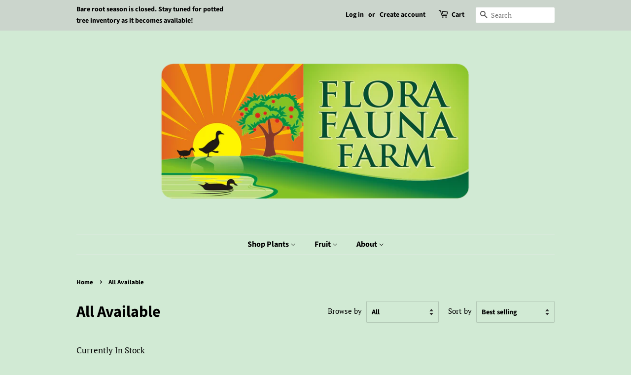

--- FILE ---
content_type: text/html; charset=utf-8
request_url: https://florafauna.farm/collections/available-now
body_size: 19744
content:
<!doctype html>
<html class="no-js">
<head>

  <!-- Basic page needs ================================================== -->
  <meta charset="utf-8">
  <meta http-equiv="X-UA-Compatible" content="IE=edge,chrome=1">

  

  <!-- Title and description ================================================== -->
  <title>
  All Available &ndash; Flora Fauna Farm
  </title>

  
  <meta name="description" content="Currently In Stock">
  

  <!-- Social meta ================================================== -->
  <!-- /snippets/social-meta-tags.liquid -->




<meta property="og:site_name" content="Flora Fauna Farm">
<meta property="og:url" content="http://florafauna.farm/collections/available-now">
<meta property="og:title" content="All Available">
<meta property="og:type" content="product.group">
<meta property="og:description" content="Currently In Stock">

<meta property="og:image" content="http://florafauna.farm/cdn/shop/collections/20240520_173352_1200x1200.jpg?v=1717015461">
<meta property="og:image:secure_url" content="https://florafauna.farm/cdn/shop/collections/20240520_173352_1200x1200.jpg?v=1717015461">


<meta name="twitter:card" content="summary_large_image">
<meta name="twitter:title" content="All Available">
<meta name="twitter:description" content="Currently In Stock">


  <!-- Helpers ================================================== -->
  <link rel="canonical" href="http://florafauna.farm/collections/available-now">
  <meta name="viewport" content="width=device-width,initial-scale=1">
  <meta name="theme-color" content="#59756f">

  <!-- CSS ================================================== -->
  <link href="//florafauna.farm/cdn/shop/t/4/assets/timber.scss.css?v=38152869064243834671759259678" rel="stylesheet" type="text/css" media="all" />
  <link href="//florafauna.farm/cdn/shop/t/4/assets/theme.scss.css?v=53151600594553182261759259677" rel="stylesheet" type="text/css" media="all" />

  <script>
    window.theme = window.theme || {};

    var theme = {
      strings: {
        addToCart: "Add to Cart",
        soldOut: "Sold Out",
        unavailable: "Unavailable",
        zoomClose: "Close (Esc)",
        zoomPrev: "Previous (Left arrow key)",
        zoomNext: "Next (Right arrow key)",
        addressError: "Error looking up that address",
        addressNoResults: "No results for that address",
        addressQueryLimit: "You have exceeded the Google API usage limit. Consider upgrading to a \u003ca href=\"https:\/\/developers.google.com\/maps\/premium\/usage-limits\"\u003ePremium Plan\u003c\/a\u003e.",
        authError: "There was a problem authenticating your Google Maps API Key."
      },
      settings: {
        // Adding some settings to allow the editor to update correctly when they are changed
        enableWideLayout: false,
        typeAccentTransform: false,
        typeAccentSpacing: false,
        baseFontSize: '17px',
        headerBaseFontSize: '32px',
        accentFontSize: '16px'
      },
      variables: {
        mediaQueryMedium: 'screen and (max-width: 768px)',
        bpSmall: false
      },
      moneyFormat: "${{amount}}"
    }

    document.documentElement.className = document.documentElement.className.replace('no-js', 'supports-js');
  </script>

  <!-- Header hook for plugins ================================================== -->
  <script>window.performance && window.performance.mark && window.performance.mark('shopify.content_for_header.start');</script><meta name="facebook-domain-verification" content="q2f933023di915pewoo0xflc0c0s24">
<meta name="facebook-domain-verification" content="7slk1cuh264w9rjo19izlnedb2jljj">
<meta id="shopify-digital-wallet" name="shopify-digital-wallet" content="/27323498594/digital_wallets/dialog">
<meta name="shopify-checkout-api-token" content="1812503ae74e4d326f3f66076f7ec3a3">
<meta id="in-context-paypal-metadata" data-shop-id="27323498594" data-venmo-supported="false" data-environment="production" data-locale="en_US" data-paypal-v4="true" data-currency="USD">
<link rel="alternate" type="application/atom+xml" title="Feed" href="/collections/available-now.atom" />
<link rel="next" href="/collections/available-now?page=2">
<link rel="alternate" type="application/json+oembed" href="http://florafauna.farm/collections/available-now.oembed">
<script async="async" src="/checkouts/internal/preloads.js?locale=en-US"></script>
<link rel="preconnect" href="https://shop.app" crossorigin="anonymous">
<script async="async" src="https://shop.app/checkouts/internal/preloads.js?locale=en-US&shop_id=27323498594" crossorigin="anonymous"></script>
<script id="shopify-features" type="application/json">{"accessToken":"1812503ae74e4d326f3f66076f7ec3a3","betas":["rich-media-storefront-analytics"],"domain":"florafauna.farm","predictiveSearch":true,"shopId":27323498594,"locale":"en"}</script>
<script>var Shopify = Shopify || {};
Shopify.shop = "flora-fauna-farm.myshopify.com";
Shopify.locale = "en";
Shopify.currency = {"active":"USD","rate":"1.0"};
Shopify.country = "US";
Shopify.theme = {"name":"Minimal","id":79725232226,"schema_name":"Minimal","schema_version":"11.7.13","theme_store_id":380,"role":"main"};
Shopify.theme.handle = "null";
Shopify.theme.style = {"id":null,"handle":null};
Shopify.cdnHost = "florafauna.farm/cdn";
Shopify.routes = Shopify.routes || {};
Shopify.routes.root = "/";</script>
<script type="module">!function(o){(o.Shopify=o.Shopify||{}).modules=!0}(window);</script>
<script>!function(o){function n(){var o=[];function n(){o.push(Array.prototype.slice.apply(arguments))}return n.q=o,n}var t=o.Shopify=o.Shopify||{};t.loadFeatures=n(),t.autoloadFeatures=n()}(window);</script>
<script>
  window.ShopifyPay = window.ShopifyPay || {};
  window.ShopifyPay.apiHost = "shop.app\/pay";
  window.ShopifyPay.redirectState = null;
</script>
<script id="shop-js-analytics" type="application/json">{"pageType":"collection"}</script>
<script defer="defer" async type="module" src="//florafauna.farm/cdn/shopifycloud/shop-js/modules/v2/client.init-shop-cart-sync_IZsNAliE.en.esm.js"></script>
<script defer="defer" async type="module" src="//florafauna.farm/cdn/shopifycloud/shop-js/modules/v2/chunk.common_0OUaOowp.esm.js"></script>
<script type="module">
  await import("//florafauna.farm/cdn/shopifycloud/shop-js/modules/v2/client.init-shop-cart-sync_IZsNAliE.en.esm.js");
await import("//florafauna.farm/cdn/shopifycloud/shop-js/modules/v2/chunk.common_0OUaOowp.esm.js");

  window.Shopify.SignInWithShop?.initShopCartSync?.({"fedCMEnabled":true,"windoidEnabled":true});

</script>
<script>
  window.Shopify = window.Shopify || {};
  if (!window.Shopify.featureAssets) window.Shopify.featureAssets = {};
  window.Shopify.featureAssets['shop-js'] = {"shop-cart-sync":["modules/v2/client.shop-cart-sync_DLOhI_0X.en.esm.js","modules/v2/chunk.common_0OUaOowp.esm.js"],"init-fed-cm":["modules/v2/client.init-fed-cm_C6YtU0w6.en.esm.js","modules/v2/chunk.common_0OUaOowp.esm.js"],"shop-button":["modules/v2/client.shop-button_BCMx7GTG.en.esm.js","modules/v2/chunk.common_0OUaOowp.esm.js"],"shop-cash-offers":["modules/v2/client.shop-cash-offers_BT26qb5j.en.esm.js","modules/v2/chunk.common_0OUaOowp.esm.js","modules/v2/chunk.modal_CGo_dVj3.esm.js"],"init-windoid":["modules/v2/client.init-windoid_B9PkRMql.en.esm.js","modules/v2/chunk.common_0OUaOowp.esm.js"],"init-shop-email-lookup-coordinator":["modules/v2/client.init-shop-email-lookup-coordinator_DZkqjsbU.en.esm.js","modules/v2/chunk.common_0OUaOowp.esm.js"],"shop-toast-manager":["modules/v2/client.shop-toast-manager_Di2EnuM7.en.esm.js","modules/v2/chunk.common_0OUaOowp.esm.js"],"shop-login-button":["modules/v2/client.shop-login-button_BtqW_SIO.en.esm.js","modules/v2/chunk.common_0OUaOowp.esm.js","modules/v2/chunk.modal_CGo_dVj3.esm.js"],"avatar":["modules/v2/client.avatar_BTnouDA3.en.esm.js"],"pay-button":["modules/v2/client.pay-button_CWa-C9R1.en.esm.js","modules/v2/chunk.common_0OUaOowp.esm.js"],"init-shop-cart-sync":["modules/v2/client.init-shop-cart-sync_IZsNAliE.en.esm.js","modules/v2/chunk.common_0OUaOowp.esm.js"],"init-customer-accounts":["modules/v2/client.init-customer-accounts_DenGwJTU.en.esm.js","modules/v2/client.shop-login-button_BtqW_SIO.en.esm.js","modules/v2/chunk.common_0OUaOowp.esm.js","modules/v2/chunk.modal_CGo_dVj3.esm.js"],"init-shop-for-new-customer-accounts":["modules/v2/client.init-shop-for-new-customer-accounts_JdHXxpS9.en.esm.js","modules/v2/client.shop-login-button_BtqW_SIO.en.esm.js","modules/v2/chunk.common_0OUaOowp.esm.js","modules/v2/chunk.modal_CGo_dVj3.esm.js"],"init-customer-accounts-sign-up":["modules/v2/client.init-customer-accounts-sign-up_D6__K_p8.en.esm.js","modules/v2/client.shop-login-button_BtqW_SIO.en.esm.js","modules/v2/chunk.common_0OUaOowp.esm.js","modules/v2/chunk.modal_CGo_dVj3.esm.js"],"checkout-modal":["modules/v2/client.checkout-modal_C_ZQDY6s.en.esm.js","modules/v2/chunk.common_0OUaOowp.esm.js","modules/v2/chunk.modal_CGo_dVj3.esm.js"],"shop-follow-button":["modules/v2/client.shop-follow-button_XetIsj8l.en.esm.js","modules/v2/chunk.common_0OUaOowp.esm.js","modules/v2/chunk.modal_CGo_dVj3.esm.js"],"lead-capture":["modules/v2/client.lead-capture_DvA72MRN.en.esm.js","modules/v2/chunk.common_0OUaOowp.esm.js","modules/v2/chunk.modal_CGo_dVj3.esm.js"],"shop-login":["modules/v2/client.shop-login_ClXNxyh6.en.esm.js","modules/v2/chunk.common_0OUaOowp.esm.js","modules/v2/chunk.modal_CGo_dVj3.esm.js"],"payment-terms":["modules/v2/client.payment-terms_CNlwjfZz.en.esm.js","modules/v2/chunk.common_0OUaOowp.esm.js","modules/v2/chunk.modal_CGo_dVj3.esm.js"]};
</script>
<script>(function() {
  var isLoaded = false;
  function asyncLoad() {
    if (isLoaded) return;
    isLoaded = true;
    var urls = ["https:\/\/static.rechargecdn.com\/static\/js\/recharge.js?shop=flora-fauna-farm.myshopify.com","https:\/\/chimpstatic.com\/mcjs-connected\/js\/users\/b0e3b82716a9b58027f4473b9\/0ffe2765d34045971862b9c1c.js?shop=flora-fauna-farm.myshopify.com"];
    for (var i = 0; i < urls.length; i++) {
      var s = document.createElement('script');
      s.type = 'text/javascript';
      s.async = true;
      s.src = urls[i];
      var x = document.getElementsByTagName('script')[0];
      x.parentNode.insertBefore(s, x);
    }
  };
  if(window.attachEvent) {
    window.attachEvent('onload', asyncLoad);
  } else {
    window.addEventListener('load', asyncLoad, false);
  }
})();</script>
<script id="__st">var __st={"a":27323498594,"offset":-25200,"reqid":"dc19c485-7a7d-40c7-8a8e-34ef6d668e8f-1768474676","pageurl":"florafauna.farm\/collections\/available-now","u":"8b50c52d7ee7","p":"collection","rtyp":"collection","rid":276954972258};</script>
<script>window.ShopifyPaypalV4VisibilityTracking = true;</script>
<script id="captcha-bootstrap">!function(){'use strict';const t='contact',e='account',n='new_comment',o=[[t,t],['blogs',n],['comments',n],[t,'customer']],c=[[e,'customer_login'],[e,'guest_login'],[e,'recover_customer_password'],[e,'create_customer']],r=t=>t.map((([t,e])=>`form[action*='/${t}']:not([data-nocaptcha='true']) input[name='form_type'][value='${e}']`)).join(','),a=t=>()=>t?[...document.querySelectorAll(t)].map((t=>t.form)):[];function s(){const t=[...o],e=r(t);return a(e)}const i='password',u='form_key',d=['recaptcha-v3-token','g-recaptcha-response','h-captcha-response',i],f=()=>{try{return window.sessionStorage}catch{return}},m='__shopify_v',_=t=>t.elements[u];function p(t,e,n=!1){try{const o=window.sessionStorage,c=JSON.parse(o.getItem(e)),{data:r}=function(t){const{data:e,action:n}=t;return t[m]||n?{data:e,action:n}:{data:t,action:n}}(c);for(const[e,n]of Object.entries(r))t.elements[e]&&(t.elements[e].value=n);n&&o.removeItem(e)}catch(o){console.error('form repopulation failed',{error:o})}}const l='form_type',E='cptcha';function T(t){t.dataset[E]=!0}const w=window,h=w.document,L='Shopify',v='ce_forms',y='captcha';let A=!1;((t,e)=>{const n=(g='f06e6c50-85a8-45c8-87d0-21a2b65856fe',I='https://cdn.shopify.com/shopifycloud/storefront-forms-hcaptcha/ce_storefront_forms_captcha_hcaptcha.v1.5.2.iife.js',D={infoText:'Protected by hCaptcha',privacyText:'Privacy',termsText:'Terms'},(t,e,n)=>{const o=w[L][v],c=o.bindForm;if(c)return c(t,g,e,D).then(n);var r;o.q.push([[t,g,e,D],n]),r=I,A||(h.body.append(Object.assign(h.createElement('script'),{id:'captcha-provider',async:!0,src:r})),A=!0)});var g,I,D;w[L]=w[L]||{},w[L][v]=w[L][v]||{},w[L][v].q=[],w[L][y]=w[L][y]||{},w[L][y].protect=function(t,e){n(t,void 0,e),T(t)},Object.freeze(w[L][y]),function(t,e,n,w,h,L){const[v,y,A,g]=function(t,e,n){const i=e?o:[],u=t?c:[],d=[...i,...u],f=r(d),m=r(i),_=r(d.filter((([t,e])=>n.includes(e))));return[a(f),a(m),a(_),s()]}(w,h,L),I=t=>{const e=t.target;return e instanceof HTMLFormElement?e:e&&e.form},D=t=>v().includes(t);t.addEventListener('submit',(t=>{const e=I(t);if(!e)return;const n=D(e)&&!e.dataset.hcaptchaBound&&!e.dataset.recaptchaBound,o=_(e),c=g().includes(e)&&(!o||!o.value);(n||c)&&t.preventDefault(),c&&!n&&(function(t){try{if(!f())return;!function(t){const e=f();if(!e)return;const n=_(t);if(!n)return;const o=n.value;o&&e.removeItem(o)}(t);const e=Array.from(Array(32),(()=>Math.random().toString(36)[2])).join('');!function(t,e){_(t)||t.append(Object.assign(document.createElement('input'),{type:'hidden',name:u})),t.elements[u].value=e}(t,e),function(t,e){const n=f();if(!n)return;const o=[...t.querySelectorAll(`input[type='${i}']`)].map((({name:t})=>t)),c=[...d,...o],r={};for(const[a,s]of new FormData(t).entries())c.includes(a)||(r[a]=s);n.setItem(e,JSON.stringify({[m]:1,action:t.action,data:r}))}(t,e)}catch(e){console.error('failed to persist form',e)}}(e),e.submit())}));const S=(t,e)=>{t&&!t.dataset[E]&&(n(t,e.some((e=>e===t))),T(t))};for(const o of['focusin','change'])t.addEventListener(o,(t=>{const e=I(t);D(e)&&S(e,y())}));const B=e.get('form_key'),M=e.get(l),P=B&&M;t.addEventListener('DOMContentLoaded',(()=>{const t=y();if(P)for(const e of t)e.elements[l].value===M&&p(e,B);[...new Set([...A(),...v().filter((t=>'true'===t.dataset.shopifyCaptcha))])].forEach((e=>S(e,t)))}))}(h,new URLSearchParams(w.location.search),n,t,e,['guest_login'])})(!0,!0)}();</script>
<script integrity="sha256-4kQ18oKyAcykRKYeNunJcIwy7WH5gtpwJnB7kiuLZ1E=" data-source-attribution="shopify.loadfeatures" defer="defer" src="//florafauna.farm/cdn/shopifycloud/storefront/assets/storefront/load_feature-a0a9edcb.js" crossorigin="anonymous"></script>
<script crossorigin="anonymous" defer="defer" src="//florafauna.farm/cdn/shopifycloud/storefront/assets/shopify_pay/storefront-65b4c6d7.js?v=20250812"></script>
<script data-source-attribution="shopify.dynamic_checkout.dynamic.init">var Shopify=Shopify||{};Shopify.PaymentButton=Shopify.PaymentButton||{isStorefrontPortableWallets:!0,init:function(){window.Shopify.PaymentButton.init=function(){};var t=document.createElement("script");t.src="https://florafauna.farm/cdn/shopifycloud/portable-wallets/latest/portable-wallets.en.js",t.type="module",document.head.appendChild(t)}};
</script>
<script data-source-attribution="shopify.dynamic_checkout.buyer_consent">
  function portableWalletsHideBuyerConsent(e){var t=document.getElementById("shopify-buyer-consent"),n=document.getElementById("shopify-subscription-policy-button");t&&n&&(t.classList.add("hidden"),t.setAttribute("aria-hidden","true"),n.removeEventListener("click",e))}function portableWalletsShowBuyerConsent(e){var t=document.getElementById("shopify-buyer-consent"),n=document.getElementById("shopify-subscription-policy-button");t&&n&&(t.classList.remove("hidden"),t.removeAttribute("aria-hidden"),n.addEventListener("click",e))}window.Shopify?.PaymentButton&&(window.Shopify.PaymentButton.hideBuyerConsent=portableWalletsHideBuyerConsent,window.Shopify.PaymentButton.showBuyerConsent=portableWalletsShowBuyerConsent);
</script>
<script data-source-attribution="shopify.dynamic_checkout.cart.bootstrap">document.addEventListener("DOMContentLoaded",(function(){function t(){return document.querySelector("shopify-accelerated-checkout-cart, shopify-accelerated-checkout")}if(t())Shopify.PaymentButton.init();else{new MutationObserver((function(e,n){t()&&(Shopify.PaymentButton.init(),n.disconnect())})).observe(document.body,{childList:!0,subtree:!0})}}));
</script>
<link id="shopify-accelerated-checkout-styles" rel="stylesheet" media="screen" href="https://florafauna.farm/cdn/shopifycloud/portable-wallets/latest/accelerated-checkout-backwards-compat.css" crossorigin="anonymous">
<style id="shopify-accelerated-checkout-cart">
        #shopify-buyer-consent {
  margin-top: 1em;
  display: inline-block;
  width: 100%;
}

#shopify-buyer-consent.hidden {
  display: none;
}

#shopify-subscription-policy-button {
  background: none;
  border: none;
  padding: 0;
  text-decoration: underline;
  font-size: inherit;
  cursor: pointer;
}

#shopify-subscription-policy-button::before {
  box-shadow: none;
}

      </style>

<script>window.performance && window.performance.mark && window.performance.mark('shopify.content_for_header.end');</script>

  <script src="//florafauna.farm/cdn/shop/t/4/assets/jquery-2.2.3.min.js?v=58211863146907186831587582991" type="text/javascript"></script>

  <script src="//florafauna.farm/cdn/shop/t/4/assets/lazysizes.min.js?v=155223123402716617051587582992" async="async"></script>

  
  

<link href="https://monorail-edge.shopifysvc.com" rel="dns-prefetch">
<script>(function(){if ("sendBeacon" in navigator && "performance" in window) {try {var session_token_from_headers = performance.getEntriesByType('navigation')[0].serverTiming.find(x => x.name == '_s').description;} catch {var session_token_from_headers = undefined;}var session_cookie_matches = document.cookie.match(/_shopify_s=([^;]*)/);var session_token_from_cookie = session_cookie_matches && session_cookie_matches.length === 2 ? session_cookie_matches[1] : "";var session_token = session_token_from_headers || session_token_from_cookie || "";function handle_abandonment_event(e) {var entries = performance.getEntries().filter(function(entry) {return /monorail-edge.shopifysvc.com/.test(entry.name);});if (!window.abandonment_tracked && entries.length === 0) {window.abandonment_tracked = true;var currentMs = Date.now();var navigation_start = performance.timing.navigationStart;var payload = {shop_id: 27323498594,url: window.location.href,navigation_start,duration: currentMs - navigation_start,session_token,page_type: "collection"};window.navigator.sendBeacon("https://monorail-edge.shopifysvc.com/v1/produce", JSON.stringify({schema_id: "online_store_buyer_site_abandonment/1.1",payload: payload,metadata: {event_created_at_ms: currentMs,event_sent_at_ms: currentMs}}));}}window.addEventListener('pagehide', handle_abandonment_event);}}());</script>
<script id="web-pixels-manager-setup">(function e(e,d,r,n,o){if(void 0===o&&(o={}),!Boolean(null===(a=null===(i=window.Shopify)||void 0===i?void 0:i.analytics)||void 0===a?void 0:a.replayQueue)){var i,a;window.Shopify=window.Shopify||{};var t=window.Shopify;t.analytics=t.analytics||{};var s=t.analytics;s.replayQueue=[],s.publish=function(e,d,r){return s.replayQueue.push([e,d,r]),!0};try{self.performance.mark("wpm:start")}catch(e){}var l=function(){var e={modern:/Edge?\/(1{2}[4-9]|1[2-9]\d|[2-9]\d{2}|\d{4,})\.\d+(\.\d+|)|Firefox\/(1{2}[4-9]|1[2-9]\d|[2-9]\d{2}|\d{4,})\.\d+(\.\d+|)|Chrom(ium|e)\/(9{2}|\d{3,})\.\d+(\.\d+|)|(Maci|X1{2}).+ Version\/(15\.\d+|(1[6-9]|[2-9]\d|\d{3,})\.\d+)([,.]\d+|)( \(\w+\)|)( Mobile\/\w+|) Safari\/|Chrome.+OPR\/(9{2}|\d{3,})\.\d+\.\d+|(CPU[ +]OS|iPhone[ +]OS|CPU[ +]iPhone|CPU IPhone OS|CPU iPad OS)[ +]+(15[._]\d+|(1[6-9]|[2-9]\d|\d{3,})[._]\d+)([._]\d+|)|Android:?[ /-](13[3-9]|1[4-9]\d|[2-9]\d{2}|\d{4,})(\.\d+|)(\.\d+|)|Android.+Firefox\/(13[5-9]|1[4-9]\d|[2-9]\d{2}|\d{4,})\.\d+(\.\d+|)|Android.+Chrom(ium|e)\/(13[3-9]|1[4-9]\d|[2-9]\d{2}|\d{4,})\.\d+(\.\d+|)|SamsungBrowser\/([2-9]\d|\d{3,})\.\d+/,legacy:/Edge?\/(1[6-9]|[2-9]\d|\d{3,})\.\d+(\.\d+|)|Firefox\/(5[4-9]|[6-9]\d|\d{3,})\.\d+(\.\d+|)|Chrom(ium|e)\/(5[1-9]|[6-9]\d|\d{3,})\.\d+(\.\d+|)([\d.]+$|.*Safari\/(?![\d.]+ Edge\/[\d.]+$))|(Maci|X1{2}).+ Version\/(10\.\d+|(1[1-9]|[2-9]\d|\d{3,})\.\d+)([,.]\d+|)( \(\w+\)|)( Mobile\/\w+|) Safari\/|Chrome.+OPR\/(3[89]|[4-9]\d|\d{3,})\.\d+\.\d+|(CPU[ +]OS|iPhone[ +]OS|CPU[ +]iPhone|CPU IPhone OS|CPU iPad OS)[ +]+(10[._]\d+|(1[1-9]|[2-9]\d|\d{3,})[._]\d+)([._]\d+|)|Android:?[ /-](13[3-9]|1[4-9]\d|[2-9]\d{2}|\d{4,})(\.\d+|)(\.\d+|)|Mobile Safari.+OPR\/([89]\d|\d{3,})\.\d+\.\d+|Android.+Firefox\/(13[5-9]|1[4-9]\d|[2-9]\d{2}|\d{4,})\.\d+(\.\d+|)|Android.+Chrom(ium|e)\/(13[3-9]|1[4-9]\d|[2-9]\d{2}|\d{4,})\.\d+(\.\d+|)|Android.+(UC? ?Browser|UCWEB|U3)[ /]?(15\.([5-9]|\d{2,})|(1[6-9]|[2-9]\d|\d{3,})\.\d+)\.\d+|SamsungBrowser\/(5\.\d+|([6-9]|\d{2,})\.\d+)|Android.+MQ{2}Browser\/(14(\.(9|\d{2,})|)|(1[5-9]|[2-9]\d|\d{3,})(\.\d+|))(\.\d+|)|K[Aa][Ii]OS\/(3\.\d+|([4-9]|\d{2,})\.\d+)(\.\d+|)/},d=e.modern,r=e.legacy,n=navigator.userAgent;return n.match(d)?"modern":n.match(r)?"legacy":"unknown"}(),u="modern"===l?"modern":"legacy",c=(null!=n?n:{modern:"",legacy:""})[u],f=function(e){return[e.baseUrl,"/wpm","/b",e.hashVersion,"modern"===e.buildTarget?"m":"l",".js"].join("")}({baseUrl:d,hashVersion:r,buildTarget:u}),m=function(e){var d=e.version,r=e.bundleTarget,n=e.surface,o=e.pageUrl,i=e.monorailEndpoint;return{emit:function(e){var a=e.status,t=e.errorMsg,s=(new Date).getTime(),l=JSON.stringify({metadata:{event_sent_at_ms:s},events:[{schema_id:"web_pixels_manager_load/3.1",payload:{version:d,bundle_target:r,page_url:o,status:a,surface:n,error_msg:t},metadata:{event_created_at_ms:s}}]});if(!i)return console&&console.warn&&console.warn("[Web Pixels Manager] No Monorail endpoint provided, skipping logging."),!1;try{return self.navigator.sendBeacon.bind(self.navigator)(i,l)}catch(e){}var u=new XMLHttpRequest;try{return u.open("POST",i,!0),u.setRequestHeader("Content-Type","text/plain"),u.send(l),!0}catch(e){return console&&console.warn&&console.warn("[Web Pixels Manager] Got an unhandled error while logging to Monorail."),!1}}}}({version:r,bundleTarget:l,surface:e.surface,pageUrl:self.location.href,monorailEndpoint:e.monorailEndpoint});try{o.browserTarget=l,function(e){var d=e.src,r=e.async,n=void 0===r||r,o=e.onload,i=e.onerror,a=e.sri,t=e.scriptDataAttributes,s=void 0===t?{}:t,l=document.createElement("script"),u=document.querySelector("head"),c=document.querySelector("body");if(l.async=n,l.src=d,a&&(l.integrity=a,l.crossOrigin="anonymous"),s)for(var f in s)if(Object.prototype.hasOwnProperty.call(s,f))try{l.dataset[f]=s[f]}catch(e){}if(o&&l.addEventListener("load",o),i&&l.addEventListener("error",i),u)u.appendChild(l);else{if(!c)throw new Error("Did not find a head or body element to append the script");c.appendChild(l)}}({src:f,async:!0,onload:function(){if(!function(){var e,d;return Boolean(null===(d=null===(e=window.Shopify)||void 0===e?void 0:e.analytics)||void 0===d?void 0:d.initialized)}()){var d=window.webPixelsManager.init(e)||void 0;if(d){var r=window.Shopify.analytics;r.replayQueue.forEach((function(e){var r=e[0],n=e[1],o=e[2];d.publishCustomEvent(r,n,o)})),r.replayQueue=[],r.publish=d.publishCustomEvent,r.visitor=d.visitor,r.initialized=!0}}},onerror:function(){return m.emit({status:"failed",errorMsg:"".concat(f," has failed to load")})},sri:function(e){var d=/^sha384-[A-Za-z0-9+/=]+$/;return"string"==typeof e&&d.test(e)}(c)?c:"",scriptDataAttributes:o}),m.emit({status:"loading"})}catch(e){m.emit({status:"failed",errorMsg:(null==e?void 0:e.message)||"Unknown error"})}}})({shopId: 27323498594,storefrontBaseUrl: "https://florafauna.farm",extensionsBaseUrl: "https://extensions.shopifycdn.com/cdn/shopifycloud/web-pixels-manager",monorailEndpoint: "https://monorail-edge.shopifysvc.com/unstable/produce_batch",surface: "storefront-renderer",enabledBetaFlags: ["2dca8a86"],webPixelsConfigList: [{"id":"121340002","configuration":"{\"pixel_id\":\"329683199201678\",\"pixel_type\":\"facebook_pixel\",\"metaapp_system_user_token\":\"-\"}","eventPayloadVersion":"v1","runtimeContext":"OPEN","scriptVersion":"ca16bc87fe92b6042fbaa3acc2fbdaa6","type":"APP","apiClientId":2329312,"privacyPurposes":["ANALYTICS","MARKETING","SALE_OF_DATA"],"dataSharingAdjustments":{"protectedCustomerApprovalScopes":["read_customer_address","read_customer_email","read_customer_name","read_customer_personal_data","read_customer_phone"]}},{"id":"shopify-app-pixel","configuration":"{}","eventPayloadVersion":"v1","runtimeContext":"STRICT","scriptVersion":"0450","apiClientId":"shopify-pixel","type":"APP","privacyPurposes":["ANALYTICS","MARKETING"]},{"id":"shopify-custom-pixel","eventPayloadVersion":"v1","runtimeContext":"LAX","scriptVersion":"0450","apiClientId":"shopify-pixel","type":"CUSTOM","privacyPurposes":["ANALYTICS","MARKETING"]}],isMerchantRequest: false,initData: {"shop":{"name":"Flora Fauna Farm","paymentSettings":{"currencyCode":"USD"},"myshopifyDomain":"flora-fauna-farm.myshopify.com","countryCode":"US","storefrontUrl":"http:\/\/florafauna.farm"},"customer":null,"cart":null,"checkout":null,"productVariants":[],"purchasingCompany":null},},"https://florafauna.farm/cdn","7cecd0b6w90c54c6cpe92089d5m57a67346",{"modern":"","legacy":""},{"shopId":"27323498594","storefrontBaseUrl":"https:\/\/florafauna.farm","extensionBaseUrl":"https:\/\/extensions.shopifycdn.com\/cdn\/shopifycloud\/web-pixels-manager","surface":"storefront-renderer","enabledBetaFlags":"[\"2dca8a86\"]","isMerchantRequest":"false","hashVersion":"7cecd0b6w90c54c6cpe92089d5m57a67346","publish":"custom","events":"[[\"page_viewed\",{}],[\"collection_viewed\",{\"collection\":{\"id\":\"276954972258\",\"title\":\"All Available\",\"productVariants\":[{\"price\":{\"amount\":90.0,\"currencyCode\":\"USD\"},\"product\":{\"title\":\"Jujube, 'Sihong'\",\"vendor\":\"Flora Fauna Farm\",\"id\":\"6804911980642\",\"untranslatedTitle\":\"Jujube, 'Sihong'\",\"url\":\"\/products\/copy-of-jujube-sihong\",\"type\":\"\"},\"id\":\"40769104773218\",\"image\":{\"src\":\"\/\/florafauna.farm\/cdn\/shop\/products\/20220929_164524.jpg?v=1667079368\"},\"sku\":\"\",\"title\":\"#7 pot\",\"untranslatedTitle\":\"#7 pot\"},{\"price\":{\"amount\":75.0,\"currencyCode\":\"USD\"},\"product\":{\"title\":\"Pomegranate, Wonderful\",\"vendor\":\"Flora Fauna Farm\",\"id\":\"6680177016930\",\"untranslatedTitle\":\"Pomegranate, Wonderful\",\"url\":\"\/products\/pomegranate-wonderful\",\"type\":\"\"},\"id\":\"39792787718242\",\"image\":{\"src\":\"\/\/florafauna.farm\/cdn\/shop\/products\/20201021_153830.jpg?v=1648397859\"},\"sku\":\"\",\"title\":\"#7 pot\",\"untranslatedTitle\":\"#7 pot\"},{\"price\":{\"amount\":90.0,\"currencyCode\":\"USD\"},\"product\":{\"title\":\"Jujube, 'Chico'\",\"vendor\":\"Flora Fauna Farm\",\"id\":\"6804919058530\",\"untranslatedTitle\":\"Jujube, 'Chico'\",\"url\":\"\/products\/jujube-chico\",\"type\":\"\"},\"id\":\"40380679749730\",\"image\":{\"src\":\"\/\/florafauna.farm\/cdn\/shop\/products\/Chico-Jujube-Tree-3436662981.jpg?v=1667084644\"},\"sku\":\"\",\"title\":\"#7 pot\",\"untranslatedTitle\":\"#7 pot\"},{\"price\":{\"amount\":90.0,\"currencyCode\":\"USD\"},\"product\":{\"title\":\"Jujube, 'Sandia'\",\"vendor\":\"Flora Fauna Farm\",\"id\":\"6804918599778\",\"untranslatedTitle\":\"Jujube, 'Sandia'\",\"url\":\"\/products\/jujube-sandia\",\"type\":\"\"},\"id\":\"41337942442082\",\"image\":{\"src\":\"\/\/florafauna.farm\/cdn\/shop\/files\/20240930_183133.jpg?v=1728060570\"},\"sku\":\"\",\"title\":\"#7 pot\",\"untranslatedTitle\":\"#7 pot\"},{\"price\":{\"amount\":75.0,\"currencyCode\":\"USD\"},\"product\":{\"title\":\"Fig, 'LSU Purple'\",\"vendor\":\"Flora Fauna Farm\",\"id\":\"4401206591586\",\"untranslatedTitle\":\"Fig, 'LSU Purple'\",\"url\":\"\/products\/lsu-purple-fig\",\"type\":\"\"},\"id\":\"42118433505378\",\"image\":{\"src\":\"\/\/florafauna.farm\/cdn\/shop\/products\/LSU-purple-fig-1.jpg?v=1587573675\"},\"sku\":null,\"title\":\"#7 pot\",\"untranslatedTitle\":\"#7 pot\"},{\"price\":{\"amount\":75.0,\"currencyCode\":\"USD\"},\"product\":{\"title\":\"Pomegranate, Kara Bala Miursal\",\"vendor\":\"Flora Fauna Farm\",\"id\":\"6680175804514\",\"untranslatedTitle\":\"Pomegranate, Kara Bala Miursal\",\"url\":\"\/products\/pomegranate-kara-bala-miursal\",\"type\":\"\"},\"id\":\"40227258138722\",\"image\":{\"src\":\"\/\/florafauna.farm\/cdn\/shop\/products\/GUEST_c9e385ba-92b1-47a1-ac66-ff376aa2b5f2.jpg?v=1649199244\"},\"sku\":\"\",\"title\":\"#7 pot\",\"untranslatedTitle\":\"#7 pot\"},{\"price\":{\"amount\":90.0,\"currencyCode\":\"USD\"},\"product\":{\"title\":\"Jujube, 'Redland'\",\"vendor\":\"Flora Fauna Farm\",\"id\":\"6804915912802\",\"untranslatedTitle\":\"Jujube, 'Redland'\",\"url\":\"\/products\/jujube-redland\",\"type\":\"\"},\"id\":\"40380679651426\",\"image\":{\"src\":\"\/\/florafauna.farm\/cdn\/shop\/products\/20220920_185930.jpg?v=1667082531\"},\"sku\":\"\",\"title\":\"#7 pot\",\"untranslatedTitle\":\"#7 pot\"},{\"price\":{\"amount\":75.0,\"currencyCode\":\"USD\"},\"product\":{\"title\":\"Juneberry\",\"vendor\":\"Flora Fauna Farm\",\"id\":\"6712534171746\",\"untranslatedTitle\":\"Juneberry\",\"url\":\"\/products\/juneberry\",\"type\":\"\"},\"id\":\"41094623920226\",\"image\":{\"src\":\"\/\/florafauna.farm\/cdn\/shop\/products\/Juneberry-1.jpg?v=1653161080\"},\"sku\":\"\",\"title\":\"#7 pot\",\"untranslatedTitle\":\"#7 pot\"},{\"price\":{\"amount\":75.0,\"currencyCode\":\"USD\"},\"product\":{\"title\":\"Pomegranate, Salavatski\",\"vendor\":\"Flora Fauna Farm\",\"id\":\"6680175018082\",\"untranslatedTitle\":\"Pomegranate, Salavatski\",\"url\":\"\/products\/pomegranate-salavatski\",\"type\":\"\"},\"id\":\"39792787751010\",\"image\":{\"src\":\"\/\/florafauna.farm\/cdn\/shop\/products\/salavatski-001.jpg?v=1648397244\"},\"sku\":\"\",\"title\":\"#7 pot\",\"untranslatedTitle\":\"#7 pot\"},{\"price\":{\"amount\":75.0,\"currencyCode\":\"USD\"},\"product\":{\"title\":\"Elderberry, 'Wyldewood'\",\"vendor\":\"Flora Fauna Farm\",\"id\":\"6712529551458\",\"untranslatedTitle\":\"Elderberry, 'Wyldewood'\",\"url\":\"\/products\/elderberry-wyldewood\",\"type\":\"\"},\"id\":\"40477560275042\",\"image\":{\"src\":\"\/\/florafauna.farm\/cdn\/shop\/products\/20210815_172745.jpg?v=1653154764\"},\"sku\":\"\",\"title\":\"#7 pot\",\"untranslatedTitle\":\"#7 pot\"},{\"price\":{\"amount\":50.0,\"currencyCode\":\"USD\"},\"product\":{\"title\":\"Flora Fauna Farm Gift Card\",\"vendor\":\"Flora Fauna Farm\",\"id\":\"7257576669282\",\"untranslatedTitle\":\"Flora Fauna Farm Gift Card\",\"url\":\"\/products\/flora-fauna-farm-gift-card\",\"type\":\"\"},\"id\":\"41569235959906\",\"image\":{\"src\":\"\/\/florafauna.farm\/cdn\/shop\/files\/LOGO_FLORAFAUNA_1f26c8e6-5aa3-4ddf-a896-3e57ef9b24e9.png?v=1627686200\"},\"sku\":null,\"title\":\"$50.00\",\"untranslatedTitle\":\"$50.00\"},{\"price\":{\"amount\":75.0,\"currencyCode\":\"USD\"},\"product\":{\"title\":\"Pomegranate, Kaim Anor\",\"vendor\":\"Flora Fauna Farm\",\"id\":\"6680174231650\",\"untranslatedTitle\":\"Pomegranate, Kaim Anor\",\"url\":\"\/products\/pomegranate-kaim-anor\",\"type\":\"\"},\"id\":\"40227218980962\",\"image\":{\"src\":\"\/\/florafauna.farm\/cdn\/shop\/products\/kaim1.jpg?v=1648397105\"},\"sku\":\"\",\"title\":\"7 gall.\",\"untranslatedTitle\":\"7 gall.\"},{\"price\":{\"amount\":75.0,\"currencyCode\":\"USD\"},\"product\":{\"title\":\"Fern bush\",\"vendor\":\"Flora Fauna Farm\",\"id\":\"6551973232738\",\"untranslatedTitle\":\"Fern bush\",\"url\":\"\/products\/fern-bush\",\"type\":\"\"},\"id\":\"41951409602658\",\"image\":{\"src\":\"\/\/florafauna.farm\/cdn\/shop\/products\/fernbush.jpg?v=1618773264\"},\"sku\":null,\"title\":\"#7 pot\",\"untranslatedTitle\":\"#7 pot\"},{\"price\":{\"amount\":90.0,\"currencyCode\":\"USD\"},\"product\":{\"title\":\"Jujube, 'Sugar Cane'\",\"vendor\":\"Flora Fauna Farm\",\"id\":\"6804915126370\",\"untranslatedTitle\":\"Jujube, 'Sugar Cane'\",\"url\":\"\/products\/jujube-sugar-cane\",\"type\":\"\"},\"id\":\"40380680798306\",\"image\":{\"src\":\"\/\/florafauna.farm\/cdn\/shop\/products\/sugarcane.jpg?v=1667085278\"},\"sku\":\"\",\"title\":\"#7 pot\",\"untranslatedTitle\":\"#7 pot\"},{\"price\":{\"amount\":90.0,\"currencyCode\":\"USD\"},\"product\":{\"title\":\"Jujube, 'Shuimen'\",\"vendor\":\"Flora Fauna Farm\",\"id\":\"6804916535394\",\"untranslatedTitle\":\"Jujube, 'Shuimen'\",\"url\":\"\/products\/jujube-shuimen\",\"type\":\"\"},\"id\":\"40380680044642\",\"image\":{\"src\":\"\/\/florafauna.farm\/cdn\/shop\/products\/shuimen.png?v=1667082934\"},\"sku\":\"\",\"title\":\"#7 pot\",\"untranslatedTitle\":\"#7 pot\"},{\"price\":{\"amount\":75.0,\"currencyCode\":\"USD\"},\"product\":{\"title\":\"Elderberry, 'Adams'\",\"vendor\":\"Flora Fauna Farm\",\"id\":\"6551055335522\",\"untranslatedTitle\":\"Elderberry, 'Adams'\",\"url\":\"\/products\/elderberry-adams-1-pot\",\"type\":\"\"},\"id\":\"41477416517730\",\"image\":{\"src\":\"\/\/florafauna.farm\/cdn\/shop\/products\/adams-elderberry.jpg?v=1618510711\"},\"sku\":\"\",\"title\":\"#7 pot\",\"untranslatedTitle\":\"#7 pot\"},{\"price\":{\"amount\":75.0,\"currencyCode\":\"USD\"},\"product\":{\"title\":\"Fig, 'Verdone'\",\"vendor\":\"Flora Fauna Farm\",\"id\":\"6833769873506\",\"untranslatedTitle\":\"Fig, 'Verdone'\",\"url\":\"\/products\/fig-verdone\",\"type\":\"\"},\"id\":\"42118433636450\",\"image\":{\"src\":\"\/\/florafauna.farm\/cdn\/shop\/products\/verdone.jpg?v=1673905934\"},\"sku\":null,\"title\":\"#7 pot\",\"untranslatedTitle\":\"#7 pot\"},{\"price\":{\"amount\":75.0,\"currencyCode\":\"USD\"},\"product\":{\"title\":\"Pagoda Tree\",\"vendor\":\"Flora Fauna Farm\",\"id\":\"6609303502946\",\"untranslatedTitle\":\"Pagoda Tree\",\"url\":\"\/products\/japanese-pagoda-tree\",\"type\":\"\"},\"id\":\"40499426164834\",\"image\":{\"src\":\"\/\/florafauna.farm\/cdn\/shop\/products\/external-content.duckduckgo_86087fbd-b43d-43db-83b3-3c0257f04338.jpg?v=1635813625\"},\"sku\":\"\",\"title\":\"#7 pot\",\"untranslatedTitle\":\"#7 pot\"},{\"price\":{\"amount\":75.0,\"currencyCode\":\"USD\"},\"product\":{\"title\":\"Apricot, seedlings of 'Steele’\",\"vendor\":\"Flora Fauna Farm\",\"id\":\"6915087466594\",\"untranslatedTitle\":\"Apricot, seedlings of 'Steele’\",\"url\":\"\/products\/apricot-steele\",\"type\":\"\"},\"id\":\"41522138644578\",\"image\":{\"src\":\"\/\/florafauna.farm\/cdn\/shop\/files\/20210624_171656_93e99a12-c164-42f5-8f08-9b4884ec0f1c.jpg?v=1697584740\"},\"sku\":\"\",\"title\":\"#7 pot\",\"untranslatedTitle\":\"#7 pot\"},{\"price\":{\"amount\":75.0,\"currencyCode\":\"USD\"},\"product\":{\"title\":\"Fig, 'Olympian'\",\"vendor\":\"Flora Fauna Farm\",\"id\":\"6723192619106\",\"untranslatedTitle\":\"Fig, 'Olympian'\",\"url\":\"\/products\/fig-olympian\",\"type\":\"\"},\"id\":\"39827066486882\",\"image\":{\"src\":\"\/\/florafauna.farm\/cdn\/shop\/products\/Screenshot_20220618-132238_Chrome.jpg?v=1655580195\"},\"sku\":null,\"title\":\"#7 pot\",\"untranslatedTitle\":\"#7 pot\"}]}}]]"});</script><script>
  window.ShopifyAnalytics = window.ShopifyAnalytics || {};
  window.ShopifyAnalytics.meta = window.ShopifyAnalytics.meta || {};
  window.ShopifyAnalytics.meta.currency = 'USD';
  var meta = {"products":[{"id":6804911980642,"gid":"gid:\/\/shopify\/Product\/6804911980642","vendor":"Flora Fauna Farm","type":"","handle":"copy-of-jujube-sihong","variants":[{"id":40769104773218,"price":9000,"name":"Jujube, 'Sihong' - #7 pot","public_title":"#7 pot","sku":""},{"id":41264882778210,"price":15500,"name":"Jujube, 'Sihong' - #15 pot","public_title":"#15 pot","sku":""}],"remote":false},{"id":6680177016930,"gid":"gid:\/\/shopify\/Product\/6680177016930","vendor":"Flora Fauna Farm","type":"","handle":"pomegranate-wonderful","variants":[{"id":39792787718242,"price":7500,"name":"Pomegranate, Wonderful - #7 pot","public_title":"#7 pot","sku":""}],"remote":false},{"id":6804919058530,"gid":"gid:\/\/shopify\/Product\/6804919058530","vendor":"Flora Fauna Farm","type":"","handle":"jujube-chico","variants":[{"id":40380679749730,"price":9000,"name":"Jujube, 'Chico' - #7 pot","public_title":"#7 pot","sku":""},{"id":41264882679906,"price":15500,"name":"Jujube, 'Chico' - #15 pot","public_title":"#15 pot","sku":""}],"remote":false},{"id":6804918599778,"gid":"gid:\/\/shopify\/Product\/6804918599778","vendor":"Flora Fauna Farm","type":"","handle":"jujube-sandia","variants":[{"id":41337942442082,"price":9000,"name":"Jujube, 'Sandia' - #7 pot","public_title":"#7 pot","sku":""},{"id":42267738636386,"price":15500,"name":"Jujube, 'Sandia' - #15 pot","public_title":"#15 pot","sku":null}],"remote":false},{"id":4401206591586,"gid":"gid:\/\/shopify\/Product\/4401206591586","vendor":"Flora Fauna Farm","type":"","handle":"lsu-purple-fig","variants":[{"id":42118433505378,"price":7500,"name":"Fig, 'LSU Purple' - #7 pot","public_title":"#7 pot","sku":null}],"remote":false},{"id":6680175804514,"gid":"gid:\/\/shopify\/Product\/6680175804514","vendor":"Flora Fauna Farm","type":"","handle":"pomegranate-kara-bala-miursal","variants":[{"id":40227258138722,"price":7500,"name":"Pomegranate, Kara Bala Miursal - #7 pot","public_title":"#7 pot","sku":""}],"remote":false},{"id":6804915912802,"gid":"gid:\/\/shopify\/Product\/6804915912802","vendor":"Flora Fauna Farm","type":"","handle":"jujube-redland","variants":[{"id":40380679651426,"price":9000,"name":"Jujube, 'Redland' - #7 pot","public_title":"#7 pot","sku":""}],"remote":false},{"id":6712534171746,"gid":"gid:\/\/shopify\/Product\/6712534171746","vendor":"Flora Fauna Farm","type":"","handle":"juneberry","variants":[{"id":41094623920226,"price":7500,"name":"Juneberry - #7 pot","public_title":"#7 pot","sku":""}],"remote":false},{"id":6680175018082,"gid":"gid:\/\/shopify\/Product\/6680175018082","vendor":"Flora Fauna Farm","type":"","handle":"pomegranate-salavatski","variants":[{"id":39792787751010,"price":7500,"name":"Pomegranate, Salavatski - #7 pot","public_title":"#7 pot","sku":""}],"remote":false},{"id":6712529551458,"gid":"gid:\/\/shopify\/Product\/6712529551458","vendor":"Flora Fauna Farm","type":"","handle":"elderberry-wyldewood","variants":[{"id":40477560275042,"price":7500,"name":"Elderberry, 'Wyldewood' - #7 pot","public_title":"#7 pot","sku":""}],"remote":false},{"id":7257576669282,"gid":"gid:\/\/shopify\/Product\/7257576669282","vendor":"Flora Fauna Farm","type":"","handle":"flora-fauna-farm-gift-card","variants":[{"id":41569235959906,"price":5000,"name":"Flora Fauna Farm Gift Card - $50.00","public_title":"$50.00","sku":null},{"id":41569235992674,"price":10000,"name":"Flora Fauna Farm Gift Card - $100.00","public_title":"$100.00","sku":null},{"id":41569236025442,"price":50000,"name":"Flora Fauna Farm Gift Card - $500.00","public_title":"$500.00","sku":null}],"remote":false},{"id":6680174231650,"gid":"gid:\/\/shopify\/Product\/6680174231650","vendor":"Flora Fauna Farm","type":"","handle":"pomegranate-kaim-anor","variants":[{"id":40227218980962,"price":7500,"name":"Pomegranate, Kaim Anor - 7 gall.","public_title":"7 gall.","sku":""}],"remote":false},{"id":6551973232738,"gid":"gid:\/\/shopify\/Product\/6551973232738","vendor":"Flora Fauna Farm","type":"","handle":"fern-bush","variants":[{"id":41951409602658,"price":7500,"name":"Fern bush - #7 pot","public_title":"#7 pot","sku":null}],"remote":false},{"id":6804915126370,"gid":"gid:\/\/shopify\/Product\/6804915126370","vendor":"Flora Fauna Farm","type":"","handle":"jujube-sugar-cane","variants":[{"id":40380680798306,"price":9000,"name":"Jujube, 'Sugar Cane' - #7 pot","public_title":"#7 pot","sku":""},{"id":42267738832994,"price":15500,"name":"Jujube, 'Sugar Cane' - #15 pot","public_title":"#15 pot","sku":null}],"remote":false},{"id":6804916535394,"gid":"gid:\/\/shopify\/Product\/6804916535394","vendor":"Flora Fauna Farm","type":"","handle":"jujube-shuimen","variants":[{"id":40380680044642,"price":9000,"name":"Jujube, 'Shuimen' - #7 pot","public_title":"#7 pot","sku":""}],"remote":false},{"id":6551055335522,"gid":"gid:\/\/shopify\/Product\/6551055335522","vendor":"Flora Fauna Farm","type":"","handle":"elderberry-adams-1-pot","variants":[{"id":41477416517730,"price":7500,"name":"Elderberry, 'Adams' - #7 pot","public_title":"#7 pot","sku":""}],"remote":false},{"id":6833769873506,"gid":"gid:\/\/shopify\/Product\/6833769873506","vendor":"Flora Fauna Farm","type":"","handle":"fig-verdone","variants":[{"id":42118433636450,"price":7500,"name":"Fig, 'Verdone' - #7 pot","public_title":"#7 pot","sku":null}],"remote":false},{"id":6609303502946,"gid":"gid:\/\/shopify\/Product\/6609303502946","vendor":"Flora Fauna Farm","type":"","handle":"japanese-pagoda-tree","variants":[{"id":40499426164834,"price":7500,"name":"Pagoda Tree - #7 pot","public_title":"#7 pot","sku":""},{"id":41523604029538,"price":13500,"name":"Pagoda Tree - #15 pot","public_title":"#15 pot","sku":""}],"remote":false},{"id":6915087466594,"gid":"gid:\/\/shopify\/Product\/6915087466594","vendor":"Flora Fauna Farm","type":"","handle":"apricot-steele","variants":[{"id":41522138644578,"price":7500,"name":"Apricot, seedlings of 'Steele’ - #7 pot","public_title":"#7 pot","sku":""},{"id":42267729723490,"price":14500,"name":"Apricot, seedlings of 'Steele’ - #15 pot","public_title":"#15 pot","sku":null},{"id":42350066040930,"price":5500,"name":"Apricot, seedlings of 'Steele’ - 3 yr. old field grown 4-6' bare root","public_title":"3 yr. old field grown 4-6' bare root","sku":null}],"remote":false},{"id":6723192619106,"gid":"gid:\/\/shopify\/Product\/6723192619106","vendor":"Flora Fauna Farm","type":"","handle":"fig-olympian","variants":[{"id":39827066486882,"price":7500,"name":"Fig, 'Olympian' - #7 pot","public_title":"#7 pot","sku":null}],"remote":false}],"page":{"pageType":"collection","resourceType":"collection","resourceId":276954972258,"requestId":"dc19c485-7a7d-40c7-8a8e-34ef6d668e8f-1768474676"}};
  for (var attr in meta) {
    window.ShopifyAnalytics.meta[attr] = meta[attr];
  }
</script>
<script class="analytics">
  (function () {
    var customDocumentWrite = function(content) {
      var jquery = null;

      if (window.jQuery) {
        jquery = window.jQuery;
      } else if (window.Checkout && window.Checkout.$) {
        jquery = window.Checkout.$;
      }

      if (jquery) {
        jquery('body').append(content);
      }
    };

    var hasLoggedConversion = function(token) {
      if (token) {
        return document.cookie.indexOf('loggedConversion=' + token) !== -1;
      }
      return false;
    }

    var setCookieIfConversion = function(token) {
      if (token) {
        var twoMonthsFromNow = new Date(Date.now());
        twoMonthsFromNow.setMonth(twoMonthsFromNow.getMonth() + 2);

        document.cookie = 'loggedConversion=' + token + '; expires=' + twoMonthsFromNow;
      }
    }

    var trekkie = window.ShopifyAnalytics.lib = window.trekkie = window.trekkie || [];
    if (trekkie.integrations) {
      return;
    }
    trekkie.methods = [
      'identify',
      'page',
      'ready',
      'track',
      'trackForm',
      'trackLink'
    ];
    trekkie.factory = function(method) {
      return function() {
        var args = Array.prototype.slice.call(arguments);
        args.unshift(method);
        trekkie.push(args);
        return trekkie;
      };
    };
    for (var i = 0; i < trekkie.methods.length; i++) {
      var key = trekkie.methods[i];
      trekkie[key] = trekkie.factory(key);
    }
    trekkie.load = function(config) {
      trekkie.config = config || {};
      trekkie.config.initialDocumentCookie = document.cookie;
      var first = document.getElementsByTagName('script')[0];
      var script = document.createElement('script');
      script.type = 'text/javascript';
      script.onerror = function(e) {
        var scriptFallback = document.createElement('script');
        scriptFallback.type = 'text/javascript';
        scriptFallback.onerror = function(error) {
                var Monorail = {
      produce: function produce(monorailDomain, schemaId, payload) {
        var currentMs = new Date().getTime();
        var event = {
          schema_id: schemaId,
          payload: payload,
          metadata: {
            event_created_at_ms: currentMs,
            event_sent_at_ms: currentMs
          }
        };
        return Monorail.sendRequest("https://" + monorailDomain + "/v1/produce", JSON.stringify(event));
      },
      sendRequest: function sendRequest(endpointUrl, payload) {
        // Try the sendBeacon API
        if (window && window.navigator && typeof window.navigator.sendBeacon === 'function' && typeof window.Blob === 'function' && !Monorail.isIos12()) {
          var blobData = new window.Blob([payload], {
            type: 'text/plain'
          });

          if (window.navigator.sendBeacon(endpointUrl, blobData)) {
            return true;
          } // sendBeacon was not successful

        } // XHR beacon

        var xhr = new XMLHttpRequest();

        try {
          xhr.open('POST', endpointUrl);
          xhr.setRequestHeader('Content-Type', 'text/plain');
          xhr.send(payload);
        } catch (e) {
          console.log(e);
        }

        return false;
      },
      isIos12: function isIos12() {
        return window.navigator.userAgent.lastIndexOf('iPhone; CPU iPhone OS 12_') !== -1 || window.navigator.userAgent.lastIndexOf('iPad; CPU OS 12_') !== -1;
      }
    };
    Monorail.produce('monorail-edge.shopifysvc.com',
      'trekkie_storefront_load_errors/1.1',
      {shop_id: 27323498594,
      theme_id: 79725232226,
      app_name: "storefront",
      context_url: window.location.href,
      source_url: "//florafauna.farm/cdn/s/trekkie.storefront.cd680fe47e6c39ca5d5df5f0a32d569bc48c0f27.min.js"});

        };
        scriptFallback.async = true;
        scriptFallback.src = '//florafauna.farm/cdn/s/trekkie.storefront.cd680fe47e6c39ca5d5df5f0a32d569bc48c0f27.min.js';
        first.parentNode.insertBefore(scriptFallback, first);
      };
      script.async = true;
      script.src = '//florafauna.farm/cdn/s/trekkie.storefront.cd680fe47e6c39ca5d5df5f0a32d569bc48c0f27.min.js';
      first.parentNode.insertBefore(script, first);
    };
    trekkie.load(
      {"Trekkie":{"appName":"storefront","development":false,"defaultAttributes":{"shopId":27323498594,"isMerchantRequest":null,"themeId":79725232226,"themeCityHash":"1773187641815610587","contentLanguage":"en","currency":"USD","eventMetadataId":"c49139a5-74ac-4e7c-aab3-c8b41e6f2dfc"},"isServerSideCookieWritingEnabled":true,"monorailRegion":"shop_domain","enabledBetaFlags":["65f19447"]},"Session Attribution":{},"S2S":{"facebookCapiEnabled":true,"source":"trekkie-storefront-renderer","apiClientId":580111}}
    );

    var loaded = false;
    trekkie.ready(function() {
      if (loaded) return;
      loaded = true;

      window.ShopifyAnalytics.lib = window.trekkie;

      var originalDocumentWrite = document.write;
      document.write = customDocumentWrite;
      try { window.ShopifyAnalytics.merchantGoogleAnalytics.call(this); } catch(error) {};
      document.write = originalDocumentWrite;

      window.ShopifyAnalytics.lib.page(null,{"pageType":"collection","resourceType":"collection","resourceId":276954972258,"requestId":"dc19c485-7a7d-40c7-8a8e-34ef6d668e8f-1768474676","shopifyEmitted":true});

      var match = window.location.pathname.match(/checkouts\/(.+)\/(thank_you|post_purchase)/)
      var token = match? match[1]: undefined;
      if (!hasLoggedConversion(token)) {
        setCookieIfConversion(token);
        window.ShopifyAnalytics.lib.track("Viewed Product Category",{"currency":"USD","category":"Collection: available-now","collectionName":"available-now","collectionId":276954972258,"nonInteraction":true},undefined,undefined,{"shopifyEmitted":true});
      }
    });


        var eventsListenerScript = document.createElement('script');
        eventsListenerScript.async = true;
        eventsListenerScript.src = "//florafauna.farm/cdn/shopifycloud/storefront/assets/shop_events_listener-3da45d37.js";
        document.getElementsByTagName('head')[0].appendChild(eventsListenerScript);

})();</script>
<script
  defer
  src="https://florafauna.farm/cdn/shopifycloud/perf-kit/shopify-perf-kit-3.0.3.min.js"
  data-application="storefront-renderer"
  data-shop-id="27323498594"
  data-render-region="gcp-us-central1"
  data-page-type="collection"
  data-theme-instance-id="79725232226"
  data-theme-name="Minimal"
  data-theme-version="11.7.13"
  data-monorail-region="shop_domain"
  data-resource-timing-sampling-rate="10"
  data-shs="true"
  data-shs-beacon="true"
  data-shs-export-with-fetch="true"
  data-shs-logs-sample-rate="1"
  data-shs-beacon-endpoint="https://florafauna.farm/api/collect"
></script>
</head>

<body id="all-available" class="template-collection">

  <div id="shopify-section-header" class="shopify-section"><style>
  .logo__image-wrapper {
    max-width: 695px;
  }
  /*================= If logo is above navigation ================== */
  
    .site-nav {
      
        border-top: 1px solid #ebebeb;
        border-bottom: 1px solid #ebebeb;
      
      margin-top: 30px;
    }

    
      .logo__image-wrapper {
        margin: 0 auto;
      }
    
  

  /*============ If logo is on the same line as navigation ============ */
  


  
</style>

<div data-section-id="header" data-section-type="header-section">
  <div class="header-bar">
    <div class="wrapper medium-down--hide">
      <div class="post-large--display-table">

        
          <div class="header-bar__left post-large--display-table-cell">

            

            

            
              <div class="header-bar__module header-bar__message">
                
                  <a href="/collections/plants">
                
                  Bare root season is closed. Stay tuned for potted tree inventory as it becomes available!
                
                  </a>
                
              </div>
            

          </div>
        

        <div class="header-bar__right post-large--display-table-cell">

          
            <ul class="header-bar__module header-bar__module--list">
              
                <li>
                  <a href="http://florafauna.farm/customer_authentication/redirect?locale=en&amp;region_country=US" id="customer_login_link">Log in</a>
                </li>
                <li>or</li>
                <li>
                  <a href="https://shopify.com/27323498594/account?locale=en" id="customer_register_link">Create account</a>
                </li>
              
            </ul>
          

          <div class="header-bar__module">
            <span class="header-bar__sep" aria-hidden="true"></span>
            <a href="/cart" class="cart-page-link">
              <span class="icon icon-cart header-bar__cart-icon" aria-hidden="true"></span>
            </a>
          </div>

          <div class="header-bar__module">
            <a href="/cart" class="cart-page-link">
              Cart
              <span class="cart-count header-bar__cart-count hidden-count">0</span>
            </a>
          </div>

          
            
              <div class="header-bar__module header-bar__search">
                


  <form action="/search" method="get" class="header-bar__search-form clearfix" role="search">
    
    <button type="submit" class="btn btn--search icon-fallback-text header-bar__search-submit">
      <span class="icon icon-search" aria-hidden="true"></span>
      <span class="fallback-text">Search</span>
    </button>
    <input type="search" name="q" value="" aria-label="Search" class="header-bar__search-input" placeholder="Search">
  </form>


              </div>
            
          

        </div>
      </div>
    </div>

    <div class="wrapper post-large--hide announcement-bar--mobile">
      
        
          <a href="/collections/plants">
        
          <span>Bare root season is closed. Stay tuned for potted tree inventory as it becomes available!</span>
        
          </a>
        
      
    </div>

    <div class="wrapper post-large--hide">
      
        <button type="button" class="mobile-nav-trigger" id="MobileNavTrigger" aria-controls="MobileNav" aria-expanded="false">
          <span class="icon icon-hamburger" aria-hidden="true"></span>
          Menu
        </button>
      
      <a href="/cart" class="cart-page-link mobile-cart-page-link">
        <span class="icon icon-cart header-bar__cart-icon" aria-hidden="true"></span>
        Cart <span class="cart-count hidden-count">0</span>
      </a>
    </div>
    <nav role="navigation">
  <ul id="MobileNav" class="mobile-nav post-large--hide">
    
      
        
        <li class="mobile-nav__link" aria-haspopup="true">
          <a
            href="/collections/plants"
            class="mobile-nav__sublist-trigger"
            aria-controls="MobileNav-Parent-1"
            aria-expanded="false">
            Shop Plants
            <span class="icon-fallback-text mobile-nav__sublist-expand" aria-hidden="true">
  <span class="icon icon-plus" aria-hidden="true"></span>
  <span class="fallback-text">+</span>
</span>
<span class="icon-fallback-text mobile-nav__sublist-contract" aria-hidden="true">
  <span class="icon icon-minus" aria-hidden="true"></span>
  <span class="fallback-text">-</span>
</span>

          </a>
          <ul
            id="MobileNav-Parent-1"
            class="mobile-nav__sublist">
            
              <li class="mobile-nav__sublist-link ">
                <a href="/collections/plants" class="site-nav__link">All <span class="visually-hidden">Shop Plants</span></a>
              </li>
            
            
              
                
                <li class="mobile-nav__sublist-link">
                  <a
                    href="/collections/fruit-trees"
                    class="mobile-nav__sublist-trigger"
                    aria-controls="MobileNav-Child-1-1"
                    aria-expanded="false"
                    >
                    Fruit trees
                    <span class="icon-fallback-text mobile-nav__sublist-expand" aria-hidden="true">
  <span class="icon icon-plus" aria-hidden="true"></span>
  <span class="fallback-text">+</span>
</span>
<span class="icon-fallback-text mobile-nav__sublist-contract" aria-hidden="true">
  <span class="icon icon-minus" aria-hidden="true"></span>
  <span class="fallback-text">-</span>
</span>

                  </a>
                  <ul
                    id="MobileNav-Child-1-1"
                    class="mobile-nav__sublist mobile-nav__sublist--grandchilds">
                    
                      <li class="mobile-nav__sublist-link">
                        <a
                          href="/collections/apples"
                          >
                          Apples
                        </a>
                      </li>
                    
                      <li class="mobile-nav__sublist-link">
                        <a
                          href="/collections/asian-pear"
                          >
                          Asian Pears
                        </a>
                      </li>
                    
                      <li class="mobile-nav__sublist-link">
                        <a
                          href="/collections/pomegranates"
                          >
                          Pomegranates
                        </a>
                      </li>
                    
                      <li class="mobile-nav__sublist-link">
                        <a
                          href="/collections/figs"
                          >
                          Figs
                        </a>
                      </li>
                    
                      <li class="mobile-nav__sublist-link">
                        <a
                          href="/collections/jujubes"
                          >
                          Jujubes
                        </a>
                      </li>
                    
                      <li class="mobile-nav__sublist-link">
                        <a
                          href="/collections/stone-fruits"
                          >
                          Stone Fruits
                        </a>
                      </li>
                    
                  </ul>
                </li>
              
            
              
                <li class="mobile-nav__sublist-link">
                  <a
                    href="/collections/bare-root-sales"
                    >
                    Bare Root Sales
                  </a>
                </li>
              
            
              
                <li class="mobile-nav__sublist-link">
                  <a
                    href="/collections/shrubs"
                    >
                    Shrubs
                  </a>
                </li>
              
            
              
                <li class="mobile-nav__sublist-link">
                  <a
                    href="/collections/trees"
                    >
                    Trees
                  </a>
                </li>
              
            
              
                <li class="mobile-nav__sublist-link">
                  <a
                    href="/collections/pollinator-plants"
                    >
                    Pollinator Plants
                  </a>
                </li>
              
            
              
                <li class="mobile-nav__sublist-link">
                  <a
                    href="/collections/native-and-xeric-plants"
                    >
                    Native and Xeric
                  </a>
                </li>
              
            
              
                <li class="mobile-nav__sublist-link">
                  <a
                    href="/collections/berries"
                    >
                    Small Fruits
                  </a>
                </li>
              
            
              
                <li class="mobile-nav__sublist-link">
                  <a
                    href="/collections/grapes"
                    >
                    Grapes
                  </a>
                </li>
              
            
              
                <li class="mobile-nav__sublist-link">
                  <a
                    href="/products/flora-fauna-farm-gift-card"
                    >
                    Gift Certificate
                  </a>
                </li>
              
            
          </ul>
        </li>
      
    
      
        
        <li class="mobile-nav__link" aria-haspopup="true">
          <a
            href="/collections/food"
            class="mobile-nav__sublist-trigger"
            aria-controls="MobileNav-Parent-2"
            aria-expanded="false">
            Fruit
            <span class="icon-fallback-text mobile-nav__sublist-expand" aria-hidden="true">
  <span class="icon icon-plus" aria-hidden="true"></span>
  <span class="fallback-text">+</span>
</span>
<span class="icon-fallback-text mobile-nav__sublist-contract" aria-hidden="true">
  <span class="icon icon-minus" aria-hidden="true"></span>
  <span class="fallback-text">-</span>
</span>

          </a>
          <ul
            id="MobileNav-Parent-2"
            class="mobile-nav__sublist">
            
              <li class="mobile-nav__sublist-link ">
                <a href="/collections/food" class="site-nav__link">All <span class="visually-hidden">Fruit</span></a>
              </li>
            
            
              
                <li class="mobile-nav__sublist-link">
                  <a
                    href="/products/copy-of-jujubes-dried-1-lb"
                    >
                    Jujube Fruit
                  </a>
                </li>
              
            
          </ul>
        </li>
      
    
      
        
        <li class="mobile-nav__link" aria-haspopup="true">
          <a
            href="/pages/about"
            class="mobile-nav__sublist-trigger"
            aria-controls="MobileNav-Parent-3"
            aria-expanded="false">
            About
            <span class="icon-fallback-text mobile-nav__sublist-expand" aria-hidden="true">
  <span class="icon icon-plus" aria-hidden="true"></span>
  <span class="fallback-text">+</span>
</span>
<span class="icon-fallback-text mobile-nav__sublist-contract" aria-hidden="true">
  <span class="icon icon-minus" aria-hidden="true"></span>
  <span class="fallback-text">-</span>
</span>

          </a>
          <ul
            id="MobileNav-Parent-3"
            class="mobile-nav__sublist">
            
            
              
                <li class="mobile-nav__sublist-link">
                  <a
                    href="/pages/services"
                    >
                    Services
                  </a>
                </li>
              
            
              
                <li class="mobile-nav__sublist-link">
                  <a
                    href="/blogs/news/about-bareroot-planting"
                    >
                    Why Bareroot?
                  </a>
                </li>
              
            
              
                <li class="mobile-nav__sublist-link">
                  <a
                    href="/blogs/news"
                    >
                    Dig Deeper
                  </a>
                </li>
              
            
              
                <li class="mobile-nav__sublist-link">
                  <a
                    href="/pages/contact-us"
                    >
                    Contact Us
                  </a>
                </li>
              
            
          </ul>
        </li>
      
    

    
      
        <li class="mobile-nav__link">
          <a href="http://florafauna.farm/customer_authentication/redirect?locale=en&amp;region_country=US" id="customer_login_link">Log in</a>
        </li>
        <li class="mobile-nav__link">
          <a href="https://shopify.com/27323498594/account?locale=en" id="customer_register_link">Create account</a>
        </li>
      
    

    <li class="mobile-nav__link">
      
        <div class="header-bar__module header-bar__search">
          


  <form action="/search" method="get" class="header-bar__search-form clearfix" role="search">
    
    <button type="submit" class="btn btn--search icon-fallback-text header-bar__search-submit">
      <span class="icon icon-search" aria-hidden="true"></span>
      <span class="fallback-text">Search</span>
    </button>
    <input type="search" name="q" value="" aria-label="Search" class="header-bar__search-input" placeholder="Search">
  </form>


        </div>
      
    </li>
  </ul>
</nav>

  </div>

  <header class="site-header" role="banner">
    <div class="wrapper">

      
        <div class="grid--full">
          <div class="grid__item">
            
              <div class="h1 site-header__logo" itemscope itemtype="http://schema.org/Organization">
            
              
                <noscript>
                  
                  <div class="logo__image-wrapper">
                    <img src="//florafauna.farm/cdn/shop/files/LOGO_FLORAFAUNA_1f26c8e6-5aa3-4ddf-a896-3e57ef9b24e9_695x.png?v=1627686200" alt="Flora Fauna Farm" />
                  </div>
                </noscript>
                <div class="logo__image-wrapper supports-js">
                  <a href="/" itemprop="url" style="padding-top:50.63291139240507%;">
                    
                    <img class="logo__image lazyload"
                         src="//florafauna.farm/cdn/shop/files/LOGO_FLORAFAUNA_1f26c8e6-5aa3-4ddf-a896-3e57ef9b24e9_300x300.png?v=1627686200"
                         data-src="//florafauna.farm/cdn/shop/files/LOGO_FLORAFAUNA_1f26c8e6-5aa3-4ddf-a896-3e57ef9b24e9_{width}x.png?v=1627686200"
                         data-widths="[120, 180, 360, 540, 720, 900, 1080, 1296, 1512, 1728, 1944, 2048]"
                         data-aspectratio="1.975"
                         data-sizes="auto"
                         alt="Flora Fauna Farm"
                         itemprop="logo">
                  </a>
                </div>
              
            
              </div>
            
          </div>
        </div>
        <div class="grid--full medium-down--hide">
          <div class="grid__item">
            
<nav>
  <ul class="site-nav" id="AccessibleNav">
    
      
      
        <li
          class="site-nav--has-dropdown "
          aria-haspopup="true">
          <a
            href="/collections/plants"
            class="site-nav__link"
            data-meganav-type="parent"
            aria-controls="MenuParent-1"
            aria-expanded="false"
            >
              Shop Plants
              <span class="icon icon-arrow-down" aria-hidden="true"></span>
          </a>
          <ul
            id="MenuParent-1"
            class="site-nav__dropdown site-nav--has-grandchildren"
            data-meganav-dropdown>
            
              
              
                <li
                  class="site-nav--has-dropdown site-nav--has-dropdown-grandchild "
                  aria-haspopup="true">
                  <a
                    href="/collections/fruit-trees"
                    class="site-nav__link"
                    aria-controls="MenuChildren-1-1"
                    data-meganav-type="parent"
                    
                    tabindex="-1">
                      Fruit trees
                      <span class="icon icon-arrow-down" aria-hidden="true"></span>
                  </a>
                  <ul
                    id="MenuChildren-1-1"
                    class="site-nav__dropdown-grandchild"
                    data-meganav-dropdown>
                    
                      <li>
                        <a
                          href="/collections/apples"
                          class="site-nav__link"
                          data-meganav-type="child"
                          
                          tabindex="-1">
                            Apples
                          </a>
                      </li>
                    
                      <li>
                        <a
                          href="/collections/asian-pear"
                          class="site-nav__link"
                          data-meganav-type="child"
                          
                          tabindex="-1">
                            Asian Pears
                          </a>
                      </li>
                    
                      <li>
                        <a
                          href="/collections/pomegranates"
                          class="site-nav__link"
                          data-meganav-type="child"
                          
                          tabindex="-1">
                            Pomegranates
                          </a>
                      </li>
                    
                      <li>
                        <a
                          href="/collections/figs"
                          class="site-nav__link"
                          data-meganav-type="child"
                          
                          tabindex="-1">
                            Figs
                          </a>
                      </li>
                    
                      <li>
                        <a
                          href="/collections/jujubes"
                          class="site-nav__link"
                          data-meganav-type="child"
                          
                          tabindex="-1">
                            Jujubes
                          </a>
                      </li>
                    
                      <li>
                        <a
                          href="/collections/stone-fruits"
                          class="site-nav__link"
                          data-meganav-type="child"
                          
                          tabindex="-1">
                            Stone Fruits
                          </a>
                      </li>
                    
                  </ul>
                </li>
              
            
              
                <li>
                  <a
                    href="/collections/bare-root-sales"
                    class="site-nav__link"
                    data-meganav-type="child"
                    
                    tabindex="-1">
                      Bare Root Sales
                  </a>
                </li>
              
            
              
                <li>
                  <a
                    href="/collections/shrubs"
                    class="site-nav__link"
                    data-meganav-type="child"
                    
                    tabindex="-1">
                      Shrubs
                  </a>
                </li>
              
            
              
                <li>
                  <a
                    href="/collections/trees"
                    class="site-nav__link"
                    data-meganav-type="child"
                    
                    tabindex="-1">
                      Trees
                  </a>
                </li>
              
            
              
                <li>
                  <a
                    href="/collections/pollinator-plants"
                    class="site-nav__link"
                    data-meganav-type="child"
                    
                    tabindex="-1">
                      Pollinator Plants
                  </a>
                </li>
              
            
              
                <li>
                  <a
                    href="/collections/native-and-xeric-plants"
                    class="site-nav__link"
                    data-meganav-type="child"
                    
                    tabindex="-1">
                      Native and Xeric
                  </a>
                </li>
              
            
              
                <li>
                  <a
                    href="/collections/berries"
                    class="site-nav__link"
                    data-meganav-type="child"
                    
                    tabindex="-1">
                      Small Fruits
                  </a>
                </li>
              
            
              
                <li>
                  <a
                    href="/collections/grapes"
                    class="site-nav__link"
                    data-meganav-type="child"
                    
                    tabindex="-1">
                      Grapes
                  </a>
                </li>
              
            
              
                <li>
                  <a
                    href="/products/flora-fauna-farm-gift-card"
                    class="site-nav__link"
                    data-meganav-type="child"
                    
                    tabindex="-1">
                      Gift Certificate
                  </a>
                </li>
              
            
          </ul>
        </li>
      
    
      
      
        <li
          class="site-nav--has-dropdown "
          aria-haspopup="true">
          <a
            href="/collections/food"
            class="site-nav__link"
            data-meganav-type="parent"
            aria-controls="MenuParent-2"
            aria-expanded="false"
            >
              Fruit
              <span class="icon icon-arrow-down" aria-hidden="true"></span>
          </a>
          <ul
            id="MenuParent-2"
            class="site-nav__dropdown "
            data-meganav-dropdown>
            
              
                <li>
                  <a
                    href="/products/copy-of-jujubes-dried-1-lb"
                    class="site-nav__link"
                    data-meganav-type="child"
                    
                    tabindex="-1">
                      Jujube Fruit
                  </a>
                </li>
              
            
          </ul>
        </li>
      
    
      
      
        <li
          class="site-nav--has-dropdown "
          aria-haspopup="true">
          <a
            href="/pages/about"
            class="site-nav__link"
            data-meganav-type="parent"
            aria-controls="MenuParent-3"
            aria-expanded="false"
            >
              About
              <span class="icon icon-arrow-down" aria-hidden="true"></span>
          </a>
          <ul
            id="MenuParent-3"
            class="site-nav__dropdown "
            data-meganav-dropdown>
            
              
                <li>
                  <a
                    href="/pages/services"
                    class="site-nav__link"
                    data-meganav-type="child"
                    
                    tabindex="-1">
                      Services
                  </a>
                </li>
              
            
              
                <li>
                  <a
                    href="/blogs/news/about-bareroot-planting"
                    class="site-nav__link"
                    data-meganav-type="child"
                    
                    tabindex="-1">
                      Why Bareroot?
                  </a>
                </li>
              
            
              
                <li>
                  <a
                    href="/blogs/news"
                    class="site-nav__link"
                    data-meganav-type="child"
                    
                    tabindex="-1">
                      Dig Deeper
                  </a>
                </li>
              
            
              
                <li>
                  <a
                    href="/pages/contact-us"
                    class="site-nav__link"
                    data-meganav-type="child"
                    
                    tabindex="-1">
                      Contact Us
                  </a>
                </li>
              
            
          </ul>
        </li>
      
    
  </ul>
</nav>

          </div>
        </div>
      

    </div>
  </header>
</div>



</div>

  <main class="wrapper main-content" role="main">
    <div class="grid">
        <div class="grid__item">
          

<div id="shopify-section-collection-template" class="shopify-section">

<div id="CollectionSection" data-section-id="collection-template" data-section-type="collection-template" data-sort-enabled="true" data-tags-enabled="true">
  <div class="section-header section-header--breadcrumb">
    

<nav class="breadcrumb" role="navigation" aria-label="breadcrumbs">
  <a href="/" title="Back to the frontpage">Home</a>

  

    <span aria-hidden="true" class="breadcrumb__sep">&rsaquo;</span>
    
      <span>All Available</span>
    

  
</nav>


  </div>

  <header class="section-header section-header--large">
    <h1 class="section-header__title section-header__title--left">All Available</h1>
    
    <div class="section-header__link--right">
      
        <div class="form-horizontal">
    <label for="BrowseBy">Browse by</label>
    
<select name="BrowseBy" id="BrowseBy" class="btn--tertiary">
      <option value="/collections/available-now">All</option>
        <option value="/collections/available-now/apples">apples</option>
        <option value="/collections/available-now/apricot">apricot</option>
        <option value="/collections/available-now/bare-root">bare root</option>
        <option value="/collections/available-now/berries">berries</option>
        <option value="/collections/available-now/elderberry">Elderberry</option>
        <option value="/collections/available-now/figs">figs</option>
        <option value="/collections/available-now/jujubes">jujubes</option>
        <option value="/collections/available-now/mulberry">mulberry</option>
        <option value="/collections/available-now/native">native</option>
        <option value="/collections/available-now/nursery">nursery</option>
        <option value="/collections/available-now/peach">peach</option>
        <option value="/collections/available-now/plants">Plants</option>
        <option value="/collections/available-now/pollinator-plants">pollinator plants</option>
        <option value="/collections/available-now/pomegranate">pomegranate</option>
        <option value="/collections/available-now/seedlings">seedlings</option>
        <option value="/collections/available-now/shrubs">shrubs</option>
        <option value="/collections/available-now/stone-fruit">stone fruit</option>
        <option value="/collections/available-now/trees">trees</option>
        <option value="/collections/available-now/xeric">xeric</option></select>
  </div><script>
  $(function() {
    $('#BrowseBy')
      .bind('change', function() {
        location.href = jQuery(this).val();
      }
    );
  });
</script>

      
      
        <div class="form-horizontal">
  <label for="SortBy">Sort by</label>
  <select name="sort_by" id="SortBy" class="btn--tertiary" aria-describedby="a11y-refresh-page-message">
  
     <option value="manual">Featured</option>
  
     <option value="best-selling">Best selling</option>
  
     <option value="title-ascending">Alphabetically, A-Z</option>
  
     <option value="title-descending">Alphabetically, Z-A</option>
  
     <option value="price-ascending">Price, low to high</option>
  
     <option value="price-descending">Price, high to low</option>
  
     <option value="created-ascending">Date, old to new</option>
  
     <option value="created-descending">Date, new to old</option>
  
  </select>
</div>

      
    </div>
    
  </header>

  
    <div class="rte rte--header">
      <p>Currently In Stock</p>
<!---->
    </div>
    <hr class="hr--clear hr--small">
  

  <div class="grid-uniform grid-link__container">
    

      
      <div class="grid__item wide--one-fifth large--one-quarter medium-down--one-half">
        











<div class="">
  <a href="/collections/available-now/products/copy-of-jujube-sihong" class="grid-link text-center">
    <span class="grid-link__image grid-link__image--loading grid-link__image-sold-out grid-link__image--product" data-image-wrapper>
      
      
      <span class="grid-link__image-centered">
        
          
            
            
<style>
  

  #ProductImage-28957278535778 {
    max-width: 360.0px;
    max-height: 480px;
  }
  #ProductImageWrapper-28957278535778 {
    max-width: 360.0px;
  }
</style>

            <div id="ProductImageWrapper-28957278535778" class="product__img-wrapper supports-js">
              <div style="padding-top:133.33333333333334%;">
                <img id="ProductImage-28957278535778"
                     alt="Jujube, &#39;Sihong&#39;"
                     class="product__img lazyload"
                     data-src="//florafauna.farm/cdn/shop/products/20220929_164524_{width}x.jpg?v=1667079368"
                     data-widths="[150, 220, 360, 470, 600, 750, 940, 1080, 1296, 1512, 1728, 2048]"
                     data-aspectratio="0.75"
                     data-sizes="auto"
                     data-image>
              </div>
            </div>
          
          <noscript>
            <img src="//florafauna.farm/cdn/shop/products/20220929_164524_large.jpg?v=1667079368" alt="Jujube, &#39;Sihong&#39;" class="product__img">
          </noscript>
        
      </span>
    </span>
    <p class="grid-link__title">Jujube, &#39;Sihong&#39;</p>
    
    
      <p class="grid-link__meta">
        
          From $90.00
        
      </p>
    <form action="/cart/add" data-productid="6804911980642" method="post" id="product-form-6804911980642">
<!-- Begin ReCharge code -->
<!-- Subscriptions Powered by ReCharge Payments: Begin Liquid Code -->
<!--
	Subscription Product
	http://rechargepayments.com: v3.5.4
-->

<!-- Subscriptions Powered by ReCharge Payments: End Liquid Code -->

<!-- End ReCharge code -->
   
  <input type="hidden" name="id" data-productid="6804911980642" value="40769104773218">
  <div>
    <button type="submit" name="add">Add to cart</button>
  </div>  
</form>
  </a>
</div>

      </div>
    
      
      <div class="grid__item wide--one-fifth large--one-quarter medium-down--one-half">
        











<div class="">
  <a href="/collections/available-now/products/pomegranate-wonderful" class="grid-link text-center">
    <span class="grid-link__image grid-link__image--loading grid-link__image-sold-out grid-link__image--product" data-image-wrapper>
      
      
      <span class="grid-link__image-centered">
        
          
            
            
<style>
  

  #ProductImage-28469230731362 {
    max-width: 360.0px;
    max-height: 480px;
  }
  #ProductImageWrapper-28469230731362 {
    max-width: 360.0px;
  }
</style>

            <div id="ProductImageWrapper-28469230731362" class="product__img-wrapper supports-js">
              <div style="padding-top:133.33333333333334%;">
                <img id="ProductImage-28469230731362"
                     alt="Pomegranate, Wonderful"
                     class="product__img lazyload"
                     data-src="//florafauna.farm/cdn/shop/products/20201021_153830_{width}x.jpg?v=1648397859"
                     data-widths="[150, 220, 360, 470, 600, 750, 940, 1080, 1296, 1512, 1728, 2048]"
                     data-aspectratio="0.75"
                     data-sizes="auto"
                     data-image>
              </div>
            </div>
          
          <noscript>
            <img src="//florafauna.farm/cdn/shop/products/20201021_153830_large.jpg?v=1648397859" alt="Pomegranate, Wonderful" class="product__img">
          </noscript>
        
      </span>
    </span>
    <p class="grid-link__title">Pomegranate, Wonderful</p>
    
    
      <p class="grid-link__meta">
        
          
            <span class="visually-hidden">Regular price</span>
          
          $75.00

      </p>
    <form action="/cart/add" data-productid="6680177016930" method="post" id="product-form-6680177016930">
<!-- Begin ReCharge code -->
<!-- Subscriptions Powered by ReCharge Payments: Begin Liquid Code -->
<!--
	Subscription Product
	http://rechargepayments.com: v3.5.4
-->

<!-- Subscriptions Powered by ReCharge Payments: End Liquid Code -->

<!-- End ReCharge code -->
   
  <input type="hidden" name="id" data-productid="6680177016930" value="39792787718242">
  <div>
    <button type="submit" name="add">Add to cart</button>
  </div>  
</form>
  </a>
</div>

      </div>
    
      
      <div class="grid__item wide--one-fifth large--one-quarter medium-down--one-half">
        











<div class="">
  <a href="/collections/available-now/products/jujube-chico" class="grid-link text-center">
    <span class="grid-link__image grid-link__image--loading grid-link__image-sold-out grid-link__image--product" data-image-wrapper>
      
      
      <span class="grid-link__image-centered">
        
          
            
            
<style>
  

  #ProductImage-28957453811810 {
    max-width: 300px;
    max-height: 300px;
  }
  #ProductImageWrapper-28957453811810 {
    max-width: 300px;
  }
</style>

            <div id="ProductImageWrapper-28957453811810" class="product__img-wrapper supports-js">
              <div style="padding-top:100.0%;">
                <img id="ProductImage-28957453811810"
                     alt="Jujube, &#39;Chico&#39;"
                     class="product__img lazyload"
                     data-src="//florafauna.farm/cdn/shop/products/Chico-Jujube-Tree-3436662981_{width}x.jpg?v=1667084644"
                     data-widths="[150, 220, 360, 470, 600, 750, 940, 1080, 1296, 1512, 1728, 2048]"
                     data-aspectratio="1.0"
                     data-sizes="auto"
                     data-image>
              </div>
            </div>
          
          <noscript>
            <img src="//florafauna.farm/cdn/shop/products/Chico-Jujube-Tree-3436662981_large.jpg?v=1667084644" alt="Jujube, &#39;Chico&#39;" class="product__img">
          </noscript>
        
      </span>
    </span>
    <p class="grid-link__title">Jujube, &#39;Chico&#39;</p>
    
    
      <p class="grid-link__meta">
        
          From $90.00
        
      </p>
    <form action="/cart/add" data-productid="6804919058530" method="post" id="product-form-6804919058530">
<!-- Begin ReCharge code -->
<!-- Subscriptions Powered by ReCharge Payments: Begin Liquid Code -->
<!--
	Subscription Product
	http://rechargepayments.com: v3.5.4
-->

<!-- Subscriptions Powered by ReCharge Payments: End Liquid Code -->

<!-- End ReCharge code -->
   
  <input type="hidden" name="id" data-productid="6804919058530" value="40380679749730">
  <div>
    <button type="submit" name="add">Add to cart</button>
  </div>  
</form>
  </a>
</div>

      </div>
    
      
      <div class="grid__item wide--one-fifth large--one-quarter medium-down--one-half">
        











<div class="">
  <a href="/collections/available-now/products/jujube-sandia" class="grid-link text-center">
    <span class="grid-link__image grid-link__image--loading grid-link__image-sold-out grid-link__image--product" data-image-wrapper>
      
      
      <span class="grid-link__image-centered">
        
          
            
            
<style>
  

  #ProductImage-31189571960930 {
    max-width: 360.19966722129783px;
    max-height: 480px;
  }
  #ProductImageWrapper-31189571960930 {
    max-width: 360.19966722129783px;
  }
</style>

            <div id="ProductImageWrapper-31189571960930" class="product__img-wrapper supports-js">
              <div style="padding-top:133.25942350332596%;">
                <img id="ProductImage-31189571960930"
                     alt="Jujube, &#39;Sandia&#39;"
                     class="product__img lazyload"
                     data-src="//florafauna.farm/cdn/shop/files/20240930_183133_{width}x.jpg?v=1728060570"
                     data-widths="[150, 220, 360, 470, 600, 750, 940, 1080, 1296, 1512, 1728, 2048]"
                     data-aspectratio="0.7504159733777038"
                     data-sizes="auto"
                     data-image>
              </div>
            </div>
          
          <noscript>
            <img src="//florafauna.farm/cdn/shop/files/20240930_183133_large.jpg?v=1728060570" alt="Jujube, &#39;Sandia&#39;" class="product__img">
          </noscript>
        
      </span>
    </span>
    <p class="grid-link__title">Jujube, &#39;Sandia&#39;</p>
    
    
      <p class="grid-link__meta">
        
          From $90.00
        
      </p>
    <form action="/cart/add" data-productid="6804918599778" method="post" id="product-form-6804918599778">
<!-- Begin ReCharge code -->
<!-- Subscriptions Powered by ReCharge Payments: Begin Liquid Code -->
<!--
	Subscription Product
	http://rechargepayments.com: v3.5.4
-->

<!-- Subscriptions Powered by ReCharge Payments: End Liquid Code -->

<!-- End ReCharge code -->
   
  <input type="hidden" name="id" data-productid="6804918599778" value="41337942442082">
  <div>
    <button type="submit" name="add">Add to cart</button>
  </div>  
</form>
  </a>
</div>

      </div>
    
      
      <div class="grid__item wide--one-fifth large--one-quarter medium-down--one-half">
        











<div class="">
  <a href="/collections/available-now/products/lsu-purple-fig" class="grid-link text-center">
    <span class="grid-link__image grid-link__image--loading grid-link__image-sold-out grid-link__image--product" data-image-wrapper>
      
      
      <span class="grid-link__image-centered">
        
          
            
            
<style>
  

  #ProductImage-13821359489122 {
    max-width: 401.09061748195666px;
    max-height: 480px;
  }
  #ProductImageWrapper-13821359489122 {
    max-width: 401.09061748195666px;
  }
</style>

            <div id="ProductImageWrapper-13821359489122" class="product__img-wrapper supports-js">
              <div style="padding-top:119.67370441458733%;">
                <img id="ProductImage-13821359489122"
                     alt="Fig, &#39;LSU Purple&#39;"
                     class="product__img lazyload"
                     data-src="//florafauna.farm/cdn/shop/products/LSU-purple-fig-1_{width}x.jpg?v=1587573675"
                     data-widths="[150, 220, 360, 470, 600, 750, 940, 1080, 1296, 1512, 1728, 2048]"
                     data-aspectratio="0.8356054530874097"
                     data-sizes="auto"
                     data-image>
              </div>
            </div>
          
          <noscript>
            <img src="//florafauna.farm/cdn/shop/products/LSU-purple-fig-1_large.jpg?v=1587573675" alt="Fig, &#39;LSU Purple&#39;" class="product__img">
          </noscript>
        
      </span>
    </span>
    <p class="grid-link__title">Fig, &#39;LSU Purple&#39;</p>
    
    
      <p class="grid-link__meta">
        
          
            <span class="visually-hidden">Regular price</span>
          
          $75.00

      </p>
    <form action="/cart/add" data-productid="4401206591586" method="post" id="product-form-4401206591586">
<!-- Begin ReCharge code -->
<!-- Subscriptions Powered by ReCharge Payments: Begin Liquid Code -->
<!--
	Subscription Product
	http://rechargepayments.com: v3.5.4
-->

<!-- Subscriptions Powered by ReCharge Payments: End Liquid Code -->

<!-- End ReCharge code -->
   
  <input type="hidden" name="id" data-productid="4401206591586" value="42118433505378">
  <div>
    <button type="submit" name="add">Add to cart</button>
  </div>  
</form>
  </a>
</div>

      </div>
    
      
      <div class="grid__item wide--one-fifth large--one-quarter medium-down--one-half">
        











<div class="">
  <a href="/collections/available-now/products/pomegranate-kara-bala-miursal" class="grid-link text-center">
    <span class="grid-link__image grid-link__image--loading grid-link__image-sold-out grid-link__image--product" data-image-wrapper>
      
      
      <span class="grid-link__image-centered">
        
          
            
            
<style>
  

  #ProductImage-28490856923234 {
    max-width: 335px;
    max-height: 335.0px;
  }
  #ProductImageWrapper-28490856923234 {
    max-width: 335px;
  }
</style>

            <div id="ProductImageWrapper-28490856923234" class="product__img-wrapper supports-js">
              <div style="padding-top:100.0%;">
                <img id="ProductImage-28490856923234"
                     alt="Pomegranate, Kara Bala Miursal"
                     class="product__img lazyload"
                     data-src="//florafauna.farm/cdn/shop/products/GUEST_c9e385ba-92b1-47a1-ac66-ff376aa2b5f2_{width}x.jpg?v=1649199244"
                     data-widths="[150, 220, 360, 470, 600, 750, 940, 1080, 1296, 1512, 1728, 2048]"
                     data-aspectratio="1.0"
                     data-sizes="auto"
                     data-image>
              </div>
            </div>
          
          <noscript>
            <img src="//florafauna.farm/cdn/shop/products/GUEST_c9e385ba-92b1-47a1-ac66-ff376aa2b5f2_large.jpg?v=1649199244" alt="Pomegranate, Kara Bala Miursal" class="product__img">
          </noscript>
        
      </span>
    </span>
    <p class="grid-link__title">Pomegranate, Kara Bala Miursal</p>
    
    
      <p class="grid-link__meta">
        
          
            <span class="visually-hidden">Regular price</span>
          
          $75.00

      </p>
    <form action="/cart/add" data-productid="6680175804514" method="post" id="product-form-6680175804514">
<!-- Begin ReCharge code -->
<!-- Subscriptions Powered by ReCharge Payments: Begin Liquid Code -->
<!--
	Subscription Product
	http://rechargepayments.com: v3.5.4
-->

<!-- Subscriptions Powered by ReCharge Payments: End Liquid Code -->

<!-- End ReCharge code -->
   
  <input type="hidden" name="id" data-productid="6680175804514" value="40227258138722">
  <div>
    <button type="submit" name="add">Add to cart</button>
  </div>  
</form>
  </a>
</div>

      </div>
    
      
      <div class="grid__item wide--one-fifth large--one-quarter medium-down--one-half">
        











<div class="">
  <a href="/collections/available-now/products/jujube-redland" class="grid-link text-center">
    <span class="grid-link__image grid-link__image--loading grid-link__image-sold-out grid-link__image--product" data-image-wrapper>
      
      
      <span class="grid-link__image-centered">
        
          
            
            
<style>
  

  #ProductImage-28957388832866 {
    max-width: 360.0px;
    max-height: 480px;
  }
  #ProductImageWrapper-28957388832866 {
    max-width: 360.0px;
  }
</style>

            <div id="ProductImageWrapper-28957388832866" class="product__img-wrapper supports-js">
              <div style="padding-top:133.33333333333334%;">
                <img id="ProductImage-28957388832866"
                     alt="Jujube, &#39;Redland&#39;"
                     class="product__img lazyload"
                     data-src="//florafauna.farm/cdn/shop/products/20220920_185930_{width}x.jpg?v=1667082531"
                     data-widths="[150, 220, 360, 470, 600, 750, 940, 1080, 1296, 1512, 1728, 2048]"
                     data-aspectratio="0.75"
                     data-sizes="auto"
                     data-image>
              </div>
            </div>
          
          <noscript>
            <img src="//florafauna.farm/cdn/shop/products/20220920_185930_large.jpg?v=1667082531" alt="Jujube, &#39;Redland&#39;" class="product__img">
          </noscript>
        
      </span>
    </span>
    <p class="grid-link__title">Jujube, &#39;Redland&#39;</p>
    
    
      <p class="grid-link__meta">
        
          
            <span class="visually-hidden">Regular price</span>
          
          $90.00

      </p>
    <form action="/cart/add" data-productid="6804915912802" method="post" id="product-form-6804915912802">
<!-- Begin ReCharge code -->
<!-- Subscriptions Powered by ReCharge Payments: Begin Liquid Code -->
<!--
	Subscription Product
	http://rechargepayments.com: v3.5.4
-->

<!-- Subscriptions Powered by ReCharge Payments: End Liquid Code -->

<!-- End ReCharge code -->
   
  <input type="hidden" name="id" data-productid="6804915912802" value="40380679651426">
  <div>
    <button type="submit" name="add">Add to cart</button>
  </div>  
</form>
  </a>
</div>

      </div>
    
      
      <div class="grid__item wide--one-fifth large--one-quarter medium-down--one-half">
        











<div class="">
  <a href="/collections/available-now/products/juneberry" class="grid-link text-center">
    <span class="grid-link__image grid-link__image--loading grid-link__image-sold-out grid-link__image--product" data-image-wrapper>
      
      
      <span class="grid-link__image-centered">
        
          
            
            
<style>
  

  #ProductImage-28567173300322 {
    max-width: 335px;
    max-height: 242.63490725126476px;
  }
  #ProductImageWrapper-28567173300322 {
    max-width: 335px;
  }
</style>

            <div id="ProductImageWrapper-28567173300322" class="product__img-wrapper supports-js">
              <div style="padding-top:72.4283305227656%;">
                <img id="ProductImage-28567173300322"
                     alt="Juneberry"
                     class="product__img lazyload"
                     data-src="//florafauna.farm/cdn/shop/products/Juneberry-1_{width}x.jpg?v=1653161080"
                     data-widths="[150, 220, 360, 470, 600, 750, 940, 1080, 1296, 1512, 1728, 2048]"
                     data-aspectratio="1.3806752037252619"
                     data-sizes="auto"
                     data-image>
              </div>
            </div>
          
          <noscript>
            <img src="//florafauna.farm/cdn/shop/products/Juneberry-1_large.jpg?v=1653161080" alt="Juneberry" class="product__img">
          </noscript>
        
      </span>
    </span>
    <p class="grid-link__title">Juneberry</p>
    
    
      <p class="grid-link__meta">
        
          
            <span class="visually-hidden">Regular price</span>
          
          $75.00

      </p>
    <form action="/cart/add" data-productid="6712534171746" method="post" id="product-form-6712534171746">
<!-- Begin ReCharge code -->
<!-- Subscriptions Powered by ReCharge Payments: Begin Liquid Code -->
<!--
	Subscription Product
	http://rechargepayments.com: v3.5.4
-->

<!-- Subscriptions Powered by ReCharge Payments: End Liquid Code -->

<!-- End ReCharge code -->
   
  <input type="hidden" name="id" data-productid="6712534171746" value="41094623920226">
  <div>
    <button type="submit" name="add">Add to cart</button>
  </div>  
</form>
  </a>
</div>

      </div>
    
      
      <div class="grid__item wide--one-fifth large--one-quarter medium-down--one-half">
        











<div class="">
  <a href="/collections/available-now/products/pomegranate-salavatski" class="grid-link text-center">
    <span class="grid-link__image grid-link__image--loading grid-link__image-sold-out grid-link__image--product" data-image-wrapper>
      
      
      <span class="grid-link__image-centered">
        
          
            
            
<style>
  

  #ProductImage-28469217689698 {
    max-width: 226px;
    max-height: 340px;
  }
  #ProductImageWrapper-28469217689698 {
    max-width: 226px;
  }
</style>

            <div id="ProductImageWrapper-28469217689698" class="product__img-wrapper supports-js">
              <div style="padding-top:150.4424778761062%;">
                <img id="ProductImage-28469217689698"
                     alt="Pomegranate, Salavatski"
                     class="product__img lazyload"
                     data-src="//florafauna.farm/cdn/shop/products/salavatski-001_{width}x.jpg?v=1648397244"
                     data-widths="[150, 220, 360, 470, 600, 750, 940, 1080, 1296, 1512, 1728, 2048]"
                     data-aspectratio="0.6647058823529411"
                     data-sizes="auto"
                     data-image>
              </div>
            </div>
          
          <noscript>
            <img src="//florafauna.farm/cdn/shop/products/salavatski-001_large.jpg?v=1648397244" alt="Pomegranate, Salavatski" class="product__img">
          </noscript>
        
      </span>
    </span>
    <p class="grid-link__title">Pomegranate, Salavatski</p>
    
    
      <p class="grid-link__meta">
        
          
            <span class="visually-hidden">Regular price</span>
          
          $75.00

      </p>
    <form action="/cart/add" data-productid="6680175018082" method="post" id="product-form-6680175018082">
<!-- Begin ReCharge code -->
<!-- Subscriptions Powered by ReCharge Payments: Begin Liquid Code -->
<!--
	Subscription Product
	http://rechargepayments.com: v3.5.4
-->

<!-- Subscriptions Powered by ReCharge Payments: End Liquid Code -->

<!-- End ReCharge code -->
   
  <input type="hidden" name="id" data-productid="6680175018082" value="39792787751010">
  <div>
    <button type="submit" name="add">Add to cart</button>
  </div>  
</form>
  </a>
</div>

      </div>
    
      
      <div class="grid__item wide--one-fifth large--one-quarter medium-down--one-half">
        











<div class="">
  <a href="/collections/available-now/products/elderberry-wyldewood" class="grid-link text-center">
    <span class="grid-link__image grid-link__image--loading grid-link__image-sold-out grid-link__image--product" data-image-wrapper>
      
      
      <span class="grid-link__image-centered">
        
          
            
            
<style>
  

  #ProductImage-28567104946274 {
    max-width: 360.0px;
    max-height: 480px;
  }
  #ProductImageWrapper-28567104946274 {
    max-width: 360.0px;
  }
</style>

            <div id="ProductImageWrapper-28567104946274" class="product__img-wrapper supports-js">
              <div style="padding-top:133.33333333333334%;">
                <img id="ProductImage-28567104946274"
                     alt="Elderberry, &#39;Wyldewood&#39;"
                     class="product__img lazyload"
                     data-src="//florafauna.farm/cdn/shop/products/20210815_172745_{width}x.jpg?v=1653154764"
                     data-widths="[150, 220, 360, 470, 600, 750, 940, 1080, 1296, 1512, 1728, 2048]"
                     data-aspectratio="0.75"
                     data-sizes="auto"
                     data-image>
              </div>
            </div>
          
          <noscript>
            <img src="//florafauna.farm/cdn/shop/products/20210815_172745_large.jpg?v=1653154764" alt="Elderberry, &#39;Wyldewood&#39;" class="product__img">
          </noscript>
        
      </span>
    </span>
    <p class="grid-link__title">Elderberry, &#39;Wyldewood&#39;</p>
    
    
      <p class="grid-link__meta">
        
          
            <span class="visually-hidden">Regular price</span>
          
          $75.00

      </p>
    <form action="/cart/add" data-productid="6712529551458" method="post" id="product-form-6712529551458">
<!-- Begin ReCharge code -->
<!-- Subscriptions Powered by ReCharge Payments: Begin Liquid Code -->
<!--
	Subscription Product
	http://rechargepayments.com: v3.5.4
-->

<!-- Subscriptions Powered by ReCharge Payments: End Liquid Code -->

<!-- End ReCharge code -->
   
  <input type="hidden" name="id" data-productid="6712529551458" value="40477560275042">
  <div>
    <button type="submit" name="add">Add to cart</button>
  </div>  
</form>
  </a>
</div>

      </div>
    
      
      <div class="grid__item wide--one-fifth large--one-quarter medium-down--one-half">
        











<div class="">
  <a href="/collections/available-now/products/flora-fauna-farm-gift-card" class="grid-link text-center">
    <span class="grid-link__image grid-link__image--loading grid-link__image-sold-out grid-link__image--product" data-image-wrapper>
      
      
      <span class="grid-link__image-centered">
        
          
            
            
<style>
  

  #ProductImage-31371577557090 {
    max-width: 335px;
    max-height: 169.62025316455697px;
  }
  #ProductImageWrapper-31371577557090 {
    max-width: 335px;
  }
</style>

            <div id="ProductImageWrapper-31371577557090" class="product__img-wrapper supports-js">
              <div style="padding-top:50.63291139240507%;">
                <img id="ProductImage-31371577557090"
                     alt="Flora Fauna Farm Gift Card"
                     class="product__img lazyload"
                     data-src="//florafauna.farm/cdn/shop/files/LOGO_FLORAFAUNA_1f26c8e6-5aa3-4ddf-a896-3e57ef9b24e9_{width}x.png?v=1627686200"
                     data-widths="[150, 220, 360, 470, 600, 750, 940, 1080, 1296, 1512, 1728, 2048]"
                     data-aspectratio="1.975"
                     data-sizes="auto"
                     data-image>
              </div>
            </div>
          
          <noscript>
            <img src="//florafauna.farm/cdn/shop/files/LOGO_FLORAFAUNA_1f26c8e6-5aa3-4ddf-a896-3e57ef9b24e9_large.png?v=1627686200" alt="Flora Fauna Farm Gift Card" class="product__img">
          </noscript>
        
      </span>
    </span>
    <p class="grid-link__title">Flora Fauna Farm Gift Card</p>
    
    
      <p class="grid-link__meta">
        
          From $50.00
        
      </p>
    <form action="/cart/add" data-productid="7257576669282" method="post" id="product-form-7257576669282">
<!-- Begin ReCharge code -->
<!-- Subscriptions Powered by ReCharge Payments: Begin Liquid Code -->
<!--
	Subscription Product
	http://rechargepayments.com: v3.5.4
-->

<!-- Subscriptions Powered by ReCharge Payments: End Liquid Code -->

<!-- End ReCharge code -->
   
  <input type="hidden" name="id" data-productid="7257576669282" value="41569235959906">
  <div>
    <button type="submit" name="add">Add to cart</button>
  </div>  
</form>
  </a>
</div>

      </div>
    
      
      <div class="grid__item wide--one-fifth large--one-quarter medium-down--one-half">
        











<div class="">
  <a href="/collections/available-now/products/pomegranate-kaim-anor" class="grid-link text-center">
    <span class="grid-link__image grid-link__image--loading grid-link__image-sold-out grid-link__image--product" data-image-wrapper>
      
      
      <span class="grid-link__image-centered">
        
          
            
            
<style>
  

  #ProductImage-28469215199330 {
    max-width: 335px;
    max-height: 248.9659090909091px;
  }
  #ProductImageWrapper-28469215199330 {
    max-width: 335px;
  }
</style>

            <div id="ProductImageWrapper-28469215199330" class="product__img-wrapper supports-js">
              <div style="padding-top:74.31818181818181%;">
                <img id="ProductImage-28469215199330"
                     alt="Pomegranate, Kaim Anor"
                     class="product__img lazyload"
                     data-src="//florafauna.farm/cdn/shop/products/kaim1_{width}x.jpg?v=1648397105"
                     data-widths="[150, 220, 360, 470, 600, 750, 940, 1080, 1296, 1512, 1728, 2048]"
                     data-aspectratio="1.345565749235474"
                     data-sizes="auto"
                     data-image>
              </div>
            </div>
          
          <noscript>
            <img src="//florafauna.farm/cdn/shop/products/kaim1_large.jpg?v=1648397105" alt="Pomegranate, Kaim Anor" class="product__img">
          </noscript>
        
      </span>
    </span>
    <p class="grid-link__title">Pomegranate, Kaim Anor</p>
    
    
      <p class="grid-link__meta">
        
          
            <span class="visually-hidden">Regular price</span>
          
          $75.00

      </p>
    <form action="/cart/add" data-productid="6680174231650" method="post" id="product-form-6680174231650">
<!-- Begin ReCharge code -->
<!-- Subscriptions Powered by ReCharge Payments: Begin Liquid Code -->
<!--
	Subscription Product
	http://rechargepayments.com: v3.5.4
-->

<!-- Subscriptions Powered by ReCharge Payments: End Liquid Code -->

<!-- End ReCharge code -->
   
  <input type="hidden" name="id" data-productid="6680174231650" value="40227218980962">
  <div>
    <button type="submit" name="add">Add to cart</button>
  </div>  
</form>
  </a>
</div>

      </div>
    
      
      <div class="grid__item wide--one-fifth large--one-quarter medium-down--one-half">
        











<div class="">
  <a href="/collections/available-now/products/fern-bush" class="grid-link text-center">
    <span class="grid-link__image grid-link__image--loading grid-link__image-sold-out grid-link__image--product" data-image-wrapper>
      
      
      <span class="grid-link__image-centered">
        
          
            
            
<style>
  

  #ProductImage-28002153824354 {
    max-width: 319.99999999999994px;
    max-height: 480px;
  }
  #ProductImageWrapper-28002153824354 {
    max-width: 319.99999999999994px;
  }
</style>

            <div id="ProductImageWrapper-28002153824354" class="product__img-wrapper supports-js">
              <div style="padding-top:150.00000000000003%;">
                <img id="ProductImage-28002153824354"
                     alt="Fern bush"
                     class="product__img lazyload"
                     data-src="//florafauna.farm/cdn/shop/products/fernbush_{width}x.jpg?v=1618773264"
                     data-widths="[150, 220, 360, 470, 600, 750, 940, 1080, 1296, 1512, 1728, 2048]"
                     data-aspectratio="0.6666666666666666"
                     data-sizes="auto"
                     data-image>
              </div>
            </div>
          
          <noscript>
            <img src="//florafauna.farm/cdn/shop/products/fernbush_large.jpg?v=1618773264" alt="Fern bush" class="product__img">
          </noscript>
        
      </span>
    </span>
    <p class="grid-link__title">Fern bush</p>
    
    
      <p class="grid-link__meta">
        
          
            <span class="visually-hidden">Regular price</span>
          
          $75.00

      </p>
    <form action="/cart/add" data-productid="6551973232738" method="post" id="product-form-6551973232738">
<!-- Begin ReCharge code -->
<!-- Subscriptions Powered by ReCharge Payments: Begin Liquid Code -->
<!--
	Subscription Product
	http://rechargepayments.com: v3.5.4
-->

<!-- Subscriptions Powered by ReCharge Payments: End Liquid Code -->

<!-- End ReCharge code -->
   
  <input type="hidden" name="id" data-productid="6551973232738" value="41951409602658">
  <div>
    <button type="submit" name="add">Add to cart</button>
  </div>  
</form>
  </a>
</div>

      </div>
    
      
      <div class="grid__item wide--one-fifth large--one-quarter medium-down--one-half">
        











<div class="">
  <a href="/collections/available-now/products/jujube-sugar-cane" class="grid-link text-center">
    <span class="grid-link__image grid-link__image--loading grid-link__image-sold-out grid-link__image--product" data-image-wrapper>
      
      
      <span class="grid-link__image-centered">
        
          
            
            
<style>
  

  #ProductImage-28957471473762 {
    max-width: 360.0px;
    max-height: 480px;
  }
  #ProductImageWrapper-28957471473762 {
    max-width: 360.0px;
  }
</style>

            <div id="ProductImageWrapper-28957471473762" class="product__img-wrapper supports-js">
              <div style="padding-top:133.33333333333334%;">
                <img id="ProductImage-28957471473762"
                     alt="Jujube, &#39;Sugar Cane&#39;"
                     class="product__img lazyload"
                     data-src="//florafauna.farm/cdn/shop/products/sugarcane_{width}x.jpg?v=1667085278"
                     data-widths="[150, 220, 360, 470, 600, 750, 940, 1080, 1296, 1512, 1728, 2048]"
                     data-aspectratio="0.75"
                     data-sizes="auto"
                     data-image>
              </div>
            </div>
          
          <noscript>
            <img src="//florafauna.farm/cdn/shop/products/sugarcane_large.jpg?v=1667085278" alt="Jujube, &#39;Sugar Cane&#39;" class="product__img">
          </noscript>
        
      </span>
    </span>
    <p class="grid-link__title">Jujube, &#39;Sugar Cane&#39;</p>
    
    
      <p class="grid-link__meta">
        
          From $90.00
        
      </p>
    <form action="/cart/add" data-productid="6804915126370" method="post" id="product-form-6804915126370">
<!-- Begin ReCharge code -->
<!-- Subscriptions Powered by ReCharge Payments: Begin Liquid Code -->
<!--
	Subscription Product
	http://rechargepayments.com: v3.5.4
-->

<!-- Subscriptions Powered by ReCharge Payments: End Liquid Code -->

<!-- End ReCharge code -->
   
  <input type="hidden" name="id" data-productid="6804915126370" value="40380680798306">
  <div>
    <button type="submit" name="add">Add to cart</button>
  </div>  
</form>
  </a>
</div>

      </div>
    
      
      <div class="grid__item wide--one-fifth large--one-quarter medium-down--one-half">
        











<div class="">
  <a href="/collections/available-now/products/jujube-shuimen" class="grid-link text-center">
    <span class="grid-link__image grid-link__image--loading grid-link__image-sold-out grid-link__image--product" data-image-wrapper>
      
      
      <span class="grid-link__image-centered">
        
          
            
            
<style>
  

  #ProductImage-28957400793186 {
    max-width: 181px;
    max-height: 232px;
  }
  #ProductImageWrapper-28957400793186 {
    max-width: 181px;
  }
</style>

            <div id="ProductImageWrapper-28957400793186" class="product__img-wrapper supports-js">
              <div style="padding-top:128.1767955801105%;">
                <img id="ProductImage-28957400793186"
                     alt="Jujube, &#39;Shuimen&#39;"
                     class="product__img lazyload"
                     data-src="//florafauna.farm/cdn/shop/products/shuimen_{width}x.png?v=1667082934"
                     data-widths="[150, 220, 360, 470, 600, 750, 940, 1080, 1296, 1512, 1728, 2048]"
                     data-aspectratio="0.7801724137931034"
                     data-sizes="auto"
                     data-image>
              </div>
            </div>
          
          <noscript>
            <img src="//florafauna.farm/cdn/shop/products/shuimen_large.png?v=1667082934" alt="Jujube, &#39;Shuimen&#39;" class="product__img">
          </noscript>
        
      </span>
    </span>
    <p class="grid-link__title">Jujube, &#39;Shuimen&#39;</p>
    
    
      <p class="grid-link__meta">
        
          
            <span class="visually-hidden">Regular price</span>
          
          $90.00

      </p>
    <form action="/cart/add" data-productid="6804916535394" method="post" id="product-form-6804916535394">
<!-- Begin ReCharge code -->
<!-- Subscriptions Powered by ReCharge Payments: Begin Liquid Code -->
<!--
	Subscription Product
	http://rechargepayments.com: v3.5.4
-->

<!-- Subscriptions Powered by ReCharge Payments: End Liquid Code -->

<!-- End ReCharge code -->
   
  <input type="hidden" name="id" data-productid="6804916535394" value="40380680044642">
  <div>
    <button type="submit" name="add">Add to cart</button>
  </div>  
</form>
  </a>
</div>

      </div>
    
      
      <div class="grid__item wide--one-fifth large--one-quarter medium-down--one-half">
        











<div class="">
  <a href="/collections/available-now/products/elderberry-adams-1-pot" class="grid-link text-center">
    <span class="grid-link__image grid-link__image--loading grid-link__image-sold-out grid-link__image--product" data-image-wrapper>
      
      
      <span class="grid-link__image-centered">
        
          
            
            
<style>
  

  #ProductImage-27998911103074 {
    max-width: 335px;
    max-height: 335.0px;
  }
  #ProductImageWrapper-27998911103074 {
    max-width: 335px;
  }
</style>

            <div id="ProductImageWrapper-27998911103074" class="product__img-wrapper supports-js">
              <div style="padding-top:100.0%;">
                <img id="ProductImage-27998911103074"
                     alt="Elderberry, &#39;Adams&#39;"
                     class="product__img lazyload"
                     data-src="//florafauna.farm/cdn/shop/products/adams-elderberry_{width}x.jpg?v=1618510711"
                     data-widths="[150, 220, 360, 470, 600, 750, 940, 1080, 1296, 1512, 1728, 2048]"
                     data-aspectratio="1.0"
                     data-sizes="auto"
                     data-image>
              </div>
            </div>
          
          <noscript>
            <img src="//florafauna.farm/cdn/shop/products/adams-elderberry_large.jpg?v=1618510711" alt="Elderberry, &#39;Adams&#39;" class="product__img">
          </noscript>
        
      </span>
    </span>
    <p class="grid-link__title">Elderberry, &#39;Adams&#39;</p>
    
    
      <p class="grid-link__meta">
        
          
            <span class="visually-hidden">Regular price</span>
          
          $75.00

      </p>
    <form action="/cart/add" data-productid="6551055335522" method="post" id="product-form-6551055335522">
<!-- Begin ReCharge code -->
<!-- Subscriptions Powered by ReCharge Payments: Begin Liquid Code -->
<!--
	Subscription Product
	http://rechargepayments.com: v3.5.4
-->

<!-- Subscriptions Powered by ReCharge Payments: End Liquid Code -->

<!-- End ReCharge code -->
   
  <input type="hidden" name="id" data-productid="6551055335522" value="41477416517730">
  <div>
    <button type="submit" name="add">Add to cart</button>
  </div>  
</form>
  </a>
</div>

      </div>
    
      
      <div class="grid__item wide--one-fifth large--one-quarter medium-down--one-half">
        











<div class="">
  <a href="/collections/available-now/products/fig-verdone" class="grid-link text-center">
    <span class="grid-link__image grid-link__image--loading grid-link__image-sold-out grid-link__image--product" data-image-wrapper>
      
      
      <span class="grid-link__image-centered">
        
          
            
            
<style>
  

  #ProductImage-29188514676834 {
    max-width: 431.20567375886526px;
    max-height: 480px;
  }
  #ProductImageWrapper-29188514676834 {
    max-width: 431.20567375886526px;
  }
</style>

            <div id="ProductImageWrapper-29188514676834" class="product__img-wrapper supports-js">
              <div style="padding-top:111.3157894736842%;">
                <img id="ProductImage-29188514676834"
                     alt="Fig, &#39;Verdone&#39;"
                     class="product__img lazyload"
                     data-src="//florafauna.farm/cdn/shop/products/verdone_{width}x.jpg?v=1673905934"
                     data-widths="[150, 220, 360, 470, 600, 750, 940, 1080, 1296, 1512, 1728, 2048]"
                     data-aspectratio="0.8983451536643026"
                     data-sizes="auto"
                     data-image>
              </div>
            </div>
          
          <noscript>
            <img src="//florafauna.farm/cdn/shop/products/verdone_large.jpg?v=1673905934" alt="Fig, &#39;Verdone&#39;" class="product__img">
          </noscript>
        
      </span>
    </span>
    <p class="grid-link__title">Fig, &#39;Verdone&#39;</p>
    
    
      <p class="grid-link__meta">
        
          
            <span class="visually-hidden">Regular price</span>
          
          $75.00

      </p>
    <form action="/cart/add" data-productid="6833769873506" method="post" id="product-form-6833769873506">
<!-- Begin ReCharge code -->
<!-- Subscriptions Powered by ReCharge Payments: Begin Liquid Code -->
<!--
	Subscription Product
	http://rechargepayments.com: v3.5.4
-->

<!-- Subscriptions Powered by ReCharge Payments: End Liquid Code -->

<!-- End ReCharge code -->
   
  <input type="hidden" name="id" data-productid="6833769873506" value="42118433636450">
  <div>
    <button type="submit" name="add">Add to cart</button>
  </div>  
</form>
  </a>
</div>

      </div>
    
      
      <div class="grid__item wide--one-fifth large--one-quarter medium-down--one-half">
        











<div class="">
  <a href="/collections/available-now/products/japanese-pagoda-tree" class="grid-link text-center">
    <span class="grid-link__image grid-link__image--loading grid-link__image-sold-out grid-link__image--product" data-image-wrapper>
      
      
      <span class="grid-link__image-centered">
        
          
            
            
<style>
  

  #ProductImage-28226878111842 {
    max-width: 335px;
    max-height: 266.1255692908263px;
  }
  #ProductImageWrapper-28226878111842 {
    max-width: 335px;
  }
</style>

            <div id="ProductImageWrapper-28226878111842" class="product__img-wrapper supports-js">
              <div style="padding-top:79.44046844502277%;">
                <img id="ProductImage-28226878111842"
                     alt="Pagoda Tree"
                     class="product__img lazyload"
                     data-src="//florafauna.farm/cdn/shop/products/external-content.duckduckgo_86087fbd-b43d-43db-83b3-3c0257f04338_{width}x.jpg?v=1635813625"
                     data-widths="[150, 220, 360, 470, 600, 750, 940, 1080, 1296, 1512, 1728, 2048]"
                     data-aspectratio="1.2588042588042587"
                     data-sizes="auto"
                     data-image>
              </div>
            </div>
          
          <noscript>
            <img src="//florafauna.farm/cdn/shop/products/external-content.duckduckgo_86087fbd-b43d-43db-83b3-3c0257f04338_large.jpg?v=1635813625" alt="Pagoda Tree" class="product__img">
          </noscript>
        
      </span>
    </span>
    <p class="grid-link__title">Pagoda Tree</p>
    
    
      <p class="grid-link__meta">
        
          From $75.00
        
      </p>
    <form action="/cart/add" data-productid="6609303502946" method="post" id="product-form-6609303502946">
<!-- Begin ReCharge code -->
<!-- Subscriptions Powered by ReCharge Payments: Begin Liquid Code -->
<!--
	Subscription Product
	http://rechargepayments.com: v3.5.4
-->

<!-- Subscriptions Powered by ReCharge Payments: End Liquid Code -->

<!-- End ReCharge code -->
   
  <input type="hidden" name="id" data-productid="6609303502946" value="40499426164834">
  <div>
    <button type="submit" name="add">Add to cart</button>
  </div>  
</form>
  </a>
</div>

      </div>
    
      
      <div class="grid__item wide--one-fifth large--one-quarter medium-down--one-half">
        











<div class="">
  <a href="/collections/available-now/products/apricot-steele" class="grid-link text-center">
    <span class="grid-link__image grid-link__image--loading grid-link__image-sold-out grid-link__image--product" data-image-wrapper>
      
      
      <span class="grid-link__image-centered">
        
          
            
            
<style>
  

  #ProductImage-29690709508194 {
    max-width: 360.19966722129783px;
    max-height: 480px;
  }
  #ProductImageWrapper-29690709508194 {
    max-width: 360.19966722129783px;
  }
</style>

            <div id="ProductImageWrapper-29690709508194" class="product__img-wrapper supports-js">
              <div style="padding-top:133.25942350332596%;">
                <img id="ProductImage-29690709508194"
                     alt="Apricot, seedlings of &#39;Steele’"
                     class="product__img lazyload"
                     data-src="//florafauna.farm/cdn/shop/files/20210624_171656_93e99a12-c164-42f5-8f08-9b4884ec0f1c_{width}x.jpg?v=1697584740"
                     data-widths="[150, 220, 360, 470, 600, 750, 940, 1080, 1296, 1512, 1728, 2048]"
                     data-aspectratio="0.7504159733777038"
                     data-sizes="auto"
                     data-image>
              </div>
            </div>
          
          <noscript>
            <img src="//florafauna.farm/cdn/shop/files/20210624_171656_93e99a12-c164-42f5-8f08-9b4884ec0f1c_large.jpg?v=1697584740" alt="Apricot, seedlings of &#39;Steele’" class="product__img">
          </noscript>
        
      </span>
    </span>
    <p class="grid-link__title">Apricot, seedlings of &#39;Steele’</p>
    
    
      <p class="grid-link__meta">
        
          From $55.00
        
      </p>
    <form action="/cart/add" data-productid="6915087466594" method="post" id="product-form-6915087466594">
<!-- Begin ReCharge code -->
<!-- Subscriptions Powered by ReCharge Payments: Begin Liquid Code -->
<!--
	Subscription Product
	http://rechargepayments.com: v3.5.4
-->

<!-- Subscriptions Powered by ReCharge Payments: End Liquid Code -->

<!-- End ReCharge code -->
   
  <input type="hidden" name="id" data-productid="6915087466594" value="41522138644578">
  <div>
    <button type="submit" name="add">Add to cart</button>
  </div>  
</form>
  </a>
</div>

      </div>
    
      
      <div class="grid__item wide--one-fifth large--one-quarter medium-down--one-half">
        











<div class="">
  <a href="/collections/available-now/products/fig-olympian" class="grid-link text-center">
    <span class="grid-link__image grid-link__image--loading grid-link__image-sold-out grid-link__image--product" data-image-wrapper>
      
      
      <span class="grid-link__image-centered">
        
          
            
            
<style>
  

  #ProductImage-28608778928226 {
    max-width: 345.71098265895955px;
    max-height: 480px;
  }
  #ProductImageWrapper-28608778928226 {
    max-width: 345.71098265895955px;
  }
</style>

            <div id="ProductImageWrapper-28608778928226" class="product__img-wrapper supports-js">
              <div style="padding-top:138.84430176565007%;">
                <img id="ProductImage-28608778928226"
                     alt="Fig, &#39;Olympian&#39;"
                     class="product__img lazyload"
                     data-src="//florafauna.farm/cdn/shop/products/Screenshot_20220618-132238_Chrome_{width}x.jpg?v=1655580195"
                     data-widths="[150, 220, 360, 470, 600, 750, 940, 1080, 1296, 1512, 1728, 2048]"
                     data-aspectratio="0.7202312138728324"
                     data-sizes="auto"
                     data-image>
              </div>
            </div>
          
          <noscript>
            <img src="//florafauna.farm/cdn/shop/products/Screenshot_20220618-132238_Chrome_large.jpg?v=1655580195" alt="Fig, &#39;Olympian&#39;" class="product__img">
          </noscript>
        
      </span>
    </span>
    <p class="grid-link__title">Fig, &#39;Olympian&#39;</p>
    
    
      <p class="grid-link__meta">
        
          
            <span class="visually-hidden">Regular price</span>
          
          $75.00

      </p>
    <form action="/cart/add" data-productid="6723192619106" method="post" id="product-form-6723192619106">
<!-- Begin ReCharge code -->
<!-- Subscriptions Powered by ReCharge Payments: Begin Liquid Code -->
<!--
	Subscription Product
	http://rechargepayments.com: v3.5.4
-->

<!-- Subscriptions Powered by ReCharge Payments: End Liquid Code -->

<!-- End ReCharge code -->
   
  <input type="hidden" name="id" data-productid="6723192619106" value="39827066486882">
  <div>
    <button type="submit" name="add">Add to cart</button>
  </div>  
</form>
  </a>
</div>

      </div>
    

  </div>

  
    <hr class="hr--clear">

    <div class="text-center">
      

<ul class="pagination-custom">
  
    <li class="disabled"><span>&larr;</span></li>
  

  
    
      
        <li class="active"><span>1</span></li>
      
    
  
    
      <li>
        <a href="/collections/available-now?page=2" title="">2</a>
      </li>
    
  
    
      <li>
        <a href="/collections/available-now?page=3" title="">3</a>
      </li>
    
  

  
    <li><a href="/collections/available-now?page=2" title="Next &raquo;">&rarr;</a></li>
  
</ul>

    </div>
  
</div>





</div>

<script>
  // Override default values of shop.strings for each template.
  // Alternate product templates can change values of
  // 
  theme.productStrings = {
    sortBy: 'best-selling'
  }
</script>

        </div>
    </div>
  </main>

  <div id="shopify-section-footer" class="shopify-section"><footer class="site-footer small--text-center" role="contentinfo">

<div class="wrapper">

  <div class="grid-uniform">

    

    

    
      
          <div class="grid__item post-large--one-third medium--one-third">
            <h3 class="h4">Text, call, or email to set-up a pick-up time.</h3>
            <div class="rte"><p>Flora Fauna Farm</p><p>421 Clark Rd SW</p><p>Albuquerque, NM 87105</p><p>Info@florafauna.farm</p><p>505.508.8551</p></div>
          </div>

        
    
      
          <div class="grid__item post-large--one-third medium--one-third">
            <h3 class="h4">Follow Us</h3>
              
              <ul class="inline-list social-icons"><li>
      <a class="icon-fallback-text" href="https://www.facebook.com/FloraFaunaFarm/" title="Flora Fauna Farm on Facebook" target="_blank" aria-describedby="a11y-new-window-external-message">
        <span class="icon icon-facebook" aria-hidden="true"></span>
        <span class="fallback-text">Facebook</span>
      </a>
    </li><li>
      <a class="icon-fallback-text" href="https://www.instagram.com/flora_fauna_farm/" title="Flora Fauna Farm on Instagram" target="_blank" aria-describedby="a11y-new-window-external-message">
        <span class="icon icon-instagram" aria-hidden="true"></span>
        <span class="fallback-text">Instagram</span>
      </a>
    </li></ul>

          </div>

        
    
      
          <div class="grid__item post-large--one-third medium--one-third">
            <h3 class="h4">Newsletter</h3>
            
              <p>Promotions, new products and sales. Directly to your inbox.</p>
            
            <div class="form-vertical small--hide">
  <form method="post" action="/contact#contact_form" id="contact_form" accept-charset="UTF-8" class="contact-form"><input type="hidden" name="form_type" value="customer" /><input type="hidden" name="utf8" value="✓" />
    
    
      <input type="hidden" name="contact[tags]" value="newsletter">
      <input type="email" value="" placeholder="Your email" name="contact[email]" id="Email" class="input-group-field" aria-label="Your email" autocorrect="off" autocapitalize="off">
      <input type="submit" class="btn" name="subscribe" id="subscribe" value="Subscribe">
    
  </form>
</div>
<div class="form-vertical post-large--hide large--hide medium--hide">
  <form method="post" action="/contact#contact_form" id="contact_form" accept-charset="UTF-8" class="contact-form"><input type="hidden" name="form_type" value="customer" /><input type="hidden" name="utf8" value="✓" />
    
    
      <input type="hidden" name="contact[tags]" value="newsletter">
      <div class="input-group">
        <input type="email" value="" placeholder="Your email" name="contact[email]" id="Email" class="input-group-field" aria-label="Your email" autocorrect="off" autocapitalize="off">
        <span class="input-group-btn">
          <button type="submit" class="btn" name="commit" id="subscribe">Subscribe</button>
        </span>
      </div>
    
  </form>
</div>

          </div>

      
    
  </div>

  <hr class="hr--small hr--clear">

  <div class="grid">
    <div class="grid__item text-center">
      <p class="site-footer__links">Copyright &copy; 2026, <a href="/" title="">Flora Fauna Farm</a>. <a target="_blank" rel="nofollow" href="https://www.shopify.com?utm_campaign=poweredby&amp;utm_medium=shopify&amp;utm_source=onlinestore">Powered by Shopify</a></p>
    </div>
  </div>

  
</div>

</footer>




</div>


  <ul hidden>
    <li id="a11y-refresh-page-message">choosing a selection results in a full page refresh</li>
    <li id="a11y-external-message">Opens in a new window.</li>
    <li id="a11y-new-window-external-message">Opens external website in a new window.</li>
  </ul>

  <script src="//florafauna.farm/cdn/shop/t/4/assets/theme.js?v=111521626819710852421587582993" type="text/javascript"></script>
<!-- Begin ReCharge code -->
<!-- Subscriptions Powered by ReCharge Payments: Begin Liquid Code -->
<!--
	Subscription Theme Footer
	http://rechargepayments.com: v2
	Updated: 2017/09/12
-->

	<script>
		// Subscriptions Powered by ReCharge Payments: JavaScript
		(function() {
			// Basic function to load script files, will be used to include jQuery
			var loadScript = function(url, callback) {
				var script = document.createElement("script");
				script.type = "text/javascript";
				// If the browser is Internet Explorer
				if (script.readyState){
					script.onreadystatechange = function() {
						if (script.readyState == "loaded" || script.readyState == "complete") {
							script.onreadystatechange = null;
							callback();
						}
					};
				// For any other browser
				} else {
					script.onload = function() {
						callback();
					};
				}
				script.src = url;
				document.getElementsByTagName("head")[0].appendChild(script);
			};
			// This is our JavaScript that we'll run after jQuery is included
			var reChargeThemeFooterJS = function($) {
				function reChargeSaveCartNoteAndRedirectToCart() {
					var has_cart_note_or_attribute = false;
					try {
						var data = {};
						if ($('[name="note"]').val() != undefined) {
							var note = $('[name="note"]').val();
							data['note'] = note;
							has_cart_note_or_attribute = true;
						}
						if (has_cart_note_or_attribute) {
							$.ajax({
								type: 'POST',
								data: data,
								url: '/cart/update.js',
								dataType: 'json',
								success: function() {
									window.location.href = '/cart';
								}
							});
						} else {
							window.location.href = '/cart';
						}
					} catch (e) {
						window.location.href = '/cart';
					}
				}
				var checkout_button_selectors = '[href="/checkout"], form[action="/cart"] button[type="submit"], form[action="/cart"] input[type="submit"], form[action="/checkout"] input[type="submit"], form[action="/checkout"] button[type="submit"]';
				$(document).on('click', checkout_button_selectors, function(e) {
					if (!e.target.hasAttribute('data-disable-recharge')) {
						e.preventDefault();
						reChargeSaveCartNoteAndRedirectToCart();
						window.location.href = '/cart';
					} else {
						console.info('ReCharge disabled');
					}
				});
			}
			// Check if jQuery is added, if not, then we'll loadScript, otherwise, run reChargeJS
			if ((typeof(jQuery) == 'undefined') || (parseInt(jQuery.fn.jquery) == 1 && parseFloat(jQuery.fn.jquery.replace(/^1\./,"")) < 7.2)) {
				// We'll get our jQuery from Google APIs
				loadScript('//ajax.googleapis.com/ajax/libs/jquery/1.7.2/jquery.min.js', function() {
					jQuery172 = jQuery.noConflict(true);
					reChargeThemeFooterJS(jQuery172);
				});
			} else {
				reChargeThemeFooterJS(jQuery);
			}
		})();
	</script>

<!-- Subscriptions Powered by ReCharge Payments: End Liquid Code -->

<!-- End ReCharge code -->
</body>
</html>
